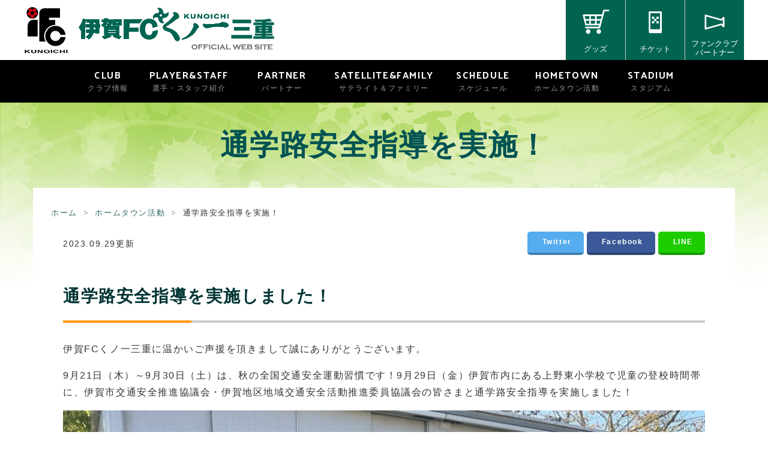

--- FILE ---
content_type: text/html; charset=UTF-8
request_url: https://www.igafc.jp/?p=33985
body_size: 25591
content:
<!DOCTYPE html>
<html lang="ja">
<head>
<meta charset="UTF-8">
<meta http-equiv="X-UA-Compatible" content="IE=edge">
<meta name="viewport" content="width=device-width, initial-scale=1">
<link rel="stylesheet" href="https://www.igafc.jp/ifc17/wp-content/themes/igafcwp/css/html5reset-1.6.1.css">
<link href="https://www.igafc.jp/ifc17/wp-content/themes/igafcwp/css/bootstrap.css" rel="stylesheet">
<meta property="og:image" content="https://www.igafc.jp/shareimg.jpg">
<meta name="twitter:image" content="https://www.igafc.jp/shareimg.jpg">
<meta property="og:site_name"  content="伊賀FCくノ一三重">
<meta property="og:description" content="三重県伊賀市を本拠地とする、なでしこリーグ所属の女子サッカーチーム。試合結果やスケジュール、選手紹介など。">
<meta name="twitter:card" content="summary_large_image">
<meta name="twitter:site" content="@iga_kunoichi">
<meta name="twitter:title" content="伊賀FCくノ一三重">
<meta name="twitter:description" content="三重県伊賀市を本拠地とする、なでしこリーグ所属の女子サッカーチーム。試合結果やスケジュール、選手紹介など。">
<script>(function(html){html.className = html.className.replace(/\bno-js\b/,'js')})(document.documentElement);</script>
<title>通学路安全指導を実施！ &#8211; 伊賀FCくノ一三重</title>
<link rel='dns-prefetch' href='//s.w.org' />
		<script type="text/javascript">
			window._wpemojiSettings = {"baseUrl":"https:\/\/s.w.org\/images\/core\/emoji\/13.0.0\/72x72\/","ext":".png","svgUrl":"https:\/\/s.w.org\/images\/core\/emoji\/13.0.0\/svg\/","svgExt":".svg","source":{"concatemoji":"https:\/\/www.igafc.jp\/ifc17\/wp-includes\/js\/wp-emoji-release.min.js?ver=5.5.3"}};
			!function(e,a,t){var r,n,o,i,p=a.createElement("canvas"),s=p.getContext&&p.getContext("2d");function c(e,t){var a=String.fromCharCode;s.clearRect(0,0,p.width,p.height),s.fillText(a.apply(this,e),0,0);var r=p.toDataURL();return s.clearRect(0,0,p.width,p.height),s.fillText(a.apply(this,t),0,0),r===p.toDataURL()}function l(e){if(!s||!s.fillText)return!1;switch(s.textBaseline="top",s.font="600 32px Arial",e){case"flag":return!c([127987,65039,8205,9895,65039],[127987,65039,8203,9895,65039])&&(!c([55356,56826,55356,56819],[55356,56826,8203,55356,56819])&&!c([55356,57332,56128,56423,56128,56418,56128,56421,56128,56430,56128,56423,56128,56447],[55356,57332,8203,56128,56423,8203,56128,56418,8203,56128,56421,8203,56128,56430,8203,56128,56423,8203,56128,56447]));case"emoji":return!c([55357,56424,8205,55356,57212],[55357,56424,8203,55356,57212])}return!1}function d(e){var t=a.createElement("script");t.src=e,t.defer=t.type="text/javascript",a.getElementsByTagName("head")[0].appendChild(t)}for(i=Array("flag","emoji"),t.supports={everything:!0,everythingExceptFlag:!0},o=0;o<i.length;o++)t.supports[i[o]]=l(i[o]),t.supports.everything=t.supports.everything&&t.supports[i[o]],"flag"!==i[o]&&(t.supports.everythingExceptFlag=t.supports.everythingExceptFlag&&t.supports[i[o]]);t.supports.everythingExceptFlag=t.supports.everythingExceptFlag&&!t.supports.flag,t.DOMReady=!1,t.readyCallback=function(){t.DOMReady=!0},t.supports.everything||(n=function(){t.readyCallback()},a.addEventListener?(a.addEventListener("DOMContentLoaded",n,!1),e.addEventListener("load",n,!1)):(e.attachEvent("onload",n),a.attachEvent("onreadystatechange",function(){"complete"===a.readyState&&t.readyCallback()})),(r=t.source||{}).concatemoji?d(r.concatemoji):r.wpemoji&&r.twemoji&&(d(r.twemoji),d(r.wpemoji)))}(window,document,window._wpemojiSettings);
		</script>
		<style type="text/css">
img.wp-smiley,
img.emoji {
	display: inline !important;
	border: none !important;
	box-shadow: none !important;
	height: 1em !important;
	width: 1em !important;
	margin: 0 .07em !important;
	vertical-align: -0.1em !important;
	background: none !important;
	padding: 0 !important;
}
</style>
	<link rel='stylesheet' id='wp-block-library-css'  href='https://www.igafc.jp/ifc17/wp-includes/css/dist/block-library/style.min.css?ver=1758786900' type='text/css' media='all' />
<link rel='stylesheet' id='contact-form-7-css'  href='https://www.igafc.jp/ifc17/wp-content/plugins/contact-form-7/includes/css/styles.css?ver=5.4' type='text/css' media='all' />
<link rel='stylesheet' id='twentyfifteen-style-css'  href='https://www.igafc.jp/ifc17/wp-content/themes/igafcwp/style.css?ver=1758786900' type='text/css' media='all' />
<link rel="https://api.w.org/" href="https://www.igafc.jp/index.php?rest_route=/" /><link rel="alternate" type="application/json" href="https://www.igafc.jp/index.php?rest_route=/wp/v2/posts/33985" /><link rel="alternate" type="application/json+oembed" href="https://www.igafc.jp/index.php?rest_route=%2Foembed%2F1.0%2Fembed&#038;url=https%3A%2F%2Fwww.igafc.jp%2F%3Fp%3D33985" />
<link rel="alternate" type="text/xml+oembed" href="https://www.igafc.jp/index.php?rest_route=%2Foembed%2F1.0%2Fembed&#038;url=https%3A%2F%2Fwww.igafc.jp%2F%3Fp%3D33985&#038;format=xml" />
<style type="text/css">.recentcomments a{display:inline !important;padding:0 !important;margin:0 !important;}</style><link href="https://fonts.googleapis.com/css?family=Francois+One|Palanquin+Dark" rel="stylesheet">
<link rel="shortcut icon" href="https://www.igafc.jp/favicon.ico">
<script src="https://www.igafc.jp/ifc17/wp-content/themes/igafcwp/js/ga.js" type="text/javascript"></script>
</head>

<body>
<script>
  (function(i,s,o,g,r,a,m){i['GoogleAnalyticsObject']=r;i[r]=i[r]||function(){
  (i[r].q=i[r].q||[]).push(arguments)},i[r].l=1*new Date();a=s.createElement(o),
  m=s.getElementsByTagName(o)[0];a.async=1;a.src=g;m.parentNode.insertBefore(a,m)
  })(window,document,'script','https://www.google-analytics.com/analytics.js','ga');

  ga('create', 'UA-54799826-1', 'auto');
  ga('send', 'pageview');

</script>
<a name="top" id="top"></a>

<div class="wrapper">

<header class="header">
<div class="container">
<div id="site-title" class="pull-left"><a href="https://www.igafc.jp/">伊賀FCくノ一三重</a></div>
<div class="pull-right hidden-xs">
<ul class="header-menu">
<li class="hm-goods"><a href="https://www.igafc.shop" target="_blank" rel="noopener noreferrer">グッズ</a></li>
<li class="hm-ticket"><a href="https://www.e-tix.jp/igafc/" target="_blank" rel="noopener noreferrer">チケット</a></li>
<li class="hm-funclub"><a href="https://www.igafc.jp/?page_id=80">ファンクラブ<br>パートナー</a></li>
</ul>
</div>
  <div class="navbar-header">
    <button type="button" class="navbar-toggle" data-toggle="collapse" data-target="#gnavi">
      <span class="sr-only">メニュー</span>
      <span class="icon-bar"></span>
      <span class="icon-bar"></span>
      <span class="icon-bar"></span>
<div>MENU</div>
    </button>
  </div>
</div>

<nav class="navbar-sp visible-xs">
  <div id="gnavi" class="collapse navbar-collapse">
  <ul class="nav navbar-nav">
    <li><a href="https://www.igafc.jp/?page_id=29" class="navi-club">CLUB<br class="hidden-xs"><span>クラブ情報</span></a></li>
    <li><a href="https://www.igafc.jp/?page_id=31" class="navi-team">PLAYER&amp;STAFF<br class="hidden-xs"><span>選手・スタッフ紹介</span></a></li>
    <li><a href="https://www.igafc.jp/?page_id=98" class="navi-sponsor">PARTNER<br class="hidden-xs"><span>パートナー</span></a></li>
    <li><a href="https://www.igafc.jp/?page_id=21025" class="navi-satellite">SATELLITE&amp;FAMILY<br class="hidden-xs"><span>サテライト＆ファミリー</span></a></li>
    <li><a href="https://www.igafc.jp/?page_id=92" class="navi-schedule">SCHEDULE<br class="hidden-xs"><span>スケジュール</span></a></li>


    <li><a href="https://www.igafc.jp/?cat=37" class="navi-hometown">HOMETOWN<br class="hidden-xs"><span>ホームタウン活動</span></a></li>


    <li><a href="https://www.igafc.jp/?page_id=88" class="navi-stadium">STADIUM<br class="hidden-xs"><span>スタジアム</span></a></li>
  </ul>
  </div>
</nav>
</header>

<div class="visible-xs">
<ul class="header-menu">
<li class="hm-goods"><a href="https://www.igafc.shop" target="_blank" rel="noopener noreferrer">グッズ</a></li>
<li class="hm-ticket"><a href="https://www.e-tix.jp/igafc/" target="_blank" rel="noopener noreferrer">チケット</a></li>
<li class="hm-funclub"><a href="https://www.igafc.jp/?page_id=80">ファンクラブ<br>パートナー</a></li>
</ul>
</div>

<nav class="navbar navbar-inner hidden-xs">
  <div id="gnavi" class="collapse navbar-collapse">
  <ul class="nav navbar-nav">
    <li><a href="https://www.igafc.jp/?page_id=29" class="navi-club">CLUB<br class="hidden-xs"><span>クラブ情報</span></a></li>
    <li><a href="https://www.igafc.jp/?page_id=31" class="navi-team">PLAYER&amp;STAFF<br class="hidden-xs"><span>選手・スタッフ紹介</span></a></li>
    <li><a href="https://www.igafc.jp/?page_id=98" class="navi-sponsor">PARTNER<br class="hidden-xs"><span>パートナー</span></a></li>
    <li><a href="https://www.igafc.jp/?page_id=21025" class="navi-satellite">SATELLITE&amp;FAMILY<br class="hidden-xs"><span>サテライト＆ファミリー</span></a></li>
    <li><a href="https://www.igafc.jp/?page_id=92" class="navi-schedule">SCHEDULE<br class="hidden-xs"><span>スケジュール</span></a></li>
    <li><a href="https://www.igafc.jp/?cat=37" class="navi-hometown">HOMETOWN<br class="hidden-xs"><span>ホームタウン活動</span></a></li>
    <li><a href="https://www.igafc.jp/?page_id=88" class="navi-stadium">STADIUM<br class="hidden-xs"><span>スタジアム</span></a></li>
  </ul>
  </div>
</nav>

<main class="main">

<h1>通学路安全指導を実施！</h1>

<div class="container">


<div class="pankuzu">
<ul>
<li><a href="https://www.igafc.jp/">ホーム</a></li>
<li><a href="https://www.igafc.jp/?cat=37">ホームタウン活動</a></li>
<li>通学路安全指導を実施！</li>
</ul>
</div><!-- .pankuzu -->

<div class="content">

	<div id="wp-primary" class="wp-content-area">
		<div id="wp-main" class="wp-site-main" role="main">

		
<div id="post-33985" class="post-33985 post type-post status-publish format-standard hentry category-hometown">

	<div class="wp-entry-header">
			</div><!-- .entry-header -->

<div class="row">
<div class="col-sm-3">
<p class="small">2023.09.29更新</p>
</div>
<div class="col-sm-9">
<ul class="shareList">
<li class="shareList__item"><a class="shareList__link icon-twitter" href="https://twitter.com/share?url=https://www.igafc.jp/?p=33985&text=https://www.igafc.jp/?p=33985&title=%E9%80%9A%E5%AD%A6%E8%B7%AF%E5%AE%89%E5%85%A8%E6%8C%87%E5%B0%8E%E3%82%92%E5%AE%9F%E6%96%BD%EF%BC%81&hashtags=伊賀FCくノ一三重" onclick="ShowSubWindowTwitter()" target="_blank" title="Twitter"></a></li>
<li class="shareList__item"><a class="shareList__link icon-facebook" href="https://www.facebook.com/sharer/sharer.php?u=https://www.igafc.jp/?p=33985" onclick="ShowSubWindowFacebook()" target="_blank" title="Facebook"></a></li>
<li class="shareList__item"><a class="shareList__link icon-line" href="https://social-plugins.line.me/lineit/share?url=https://www.igafc.jp/?p=33985" onclick="ShowSubWindowLINE()" target="_blank" title="LINE"></a></li>
</ul>
</div>
</div>


	<div class="wp-entry-content">
		<h2>通学路安全指導を実施しました！</h2>
<p>伊賀FCくノ一三重に温かいご声援を頂きまして誠にありがとうございます。</p>
<p>9月21日（木）～9月30日（土）は、秋の全国交通安全運動習慣です！9月29日（金）伊賀市内にある上野東小学校で児童の登校時間帯に、伊賀市交通安全推進協議会・伊賀地区地域交通安全活動推進委員協議会の皆さまと通学路安全指導を実施しました！</p>
<p><img loading="lazy" class="alignnone size-large wp-image-33988" src="https://www.igafc.jp/ifc17/wp-content/uploads/2023/09/S__5357591-1100x825.jpg" alt="" width="1100" height="825" srcset="https://www.igafc.jp/ifc17/wp-content/uploads/2023/09/S__5357591-1100x825.jpg 1100w, https://www.igafc.jp/ifc17/wp-content/uploads/2023/09/S__5357591-535x401.jpg 535w, https://www.igafc.jp/ifc17/wp-content/uploads/2023/09/S__5357591-150x113.jpg 150w, https://www.igafc.jp/ifc17/wp-content/uploads/2023/09/S__5357591-768x576.jpg 768w, https://www.igafc.jp/ifc17/wp-content/uploads/2023/09/S__5357591.jpg 1132w" sizes="(max-width: 1100px) 100vw, 1100px" /></p>
<p>伊賀FCくノ一三重からは、渡邊 凜選手・藤田桃加選手・谷口清夏選手の3名が参加して子供たちの安全を見守りました。伊賀FCくノ一三重の事を知っている、児童も多く選手との会話を楽しんでる児童もいてとても有意義な時間となりました。</p>
<p>今後も、伊賀FCくノ一三重は伊賀市地域安全活動推進モデル事業所として啓発活動に努めてまいります！</p>
<p>〈実施活動写真〉<br />
<img loading="lazy" class="alignnone size-large wp-image-33989" src="https://www.igafc.jp/ifc17/wp-content/uploads/2023/09/S__5357598-1100x825.jpg" alt="" width="1100" height="825" srcset="https://www.igafc.jp/ifc17/wp-content/uploads/2023/09/S__5357598-1100x825.jpg 1100w, https://www.igafc.jp/ifc17/wp-content/uploads/2023/09/S__5357598-535x401.jpg 535w, https://www.igafc.jp/ifc17/wp-content/uploads/2023/09/S__5357598-150x113.jpg 150w, https://www.igafc.jp/ifc17/wp-content/uploads/2023/09/S__5357598-768x576.jpg 768w, https://www.igafc.jp/ifc17/wp-content/uploads/2023/09/S__5357598.jpg 1132w" sizes="(max-width: 1100px) 100vw, 1100px" /></p>
<p><img loading="lazy" class="alignnone size-large wp-image-33990" src="https://www.igafc.jp/ifc17/wp-content/uploads/2023/09/S__5357606-1100x825.jpg" alt="" width="1100" height="825" srcset="https://www.igafc.jp/ifc17/wp-content/uploads/2023/09/S__5357606-1100x825.jpg 1100w, https://www.igafc.jp/ifc17/wp-content/uploads/2023/09/S__5357606-535x401.jpg 535w, https://www.igafc.jp/ifc17/wp-content/uploads/2023/09/S__5357606-150x113.jpg 150w, https://www.igafc.jp/ifc17/wp-content/uploads/2023/09/S__5357606-768x576.jpg 768w, https://www.igafc.jp/ifc17/wp-content/uploads/2023/09/S__5357606.jpg 1132w" sizes="(max-width: 1100px) 100vw, 1100px" /></p>
<p><img loading="lazy" class="alignnone size-large wp-image-33991" src="https://www.igafc.jp/ifc17/wp-content/uploads/2023/09/S__5357614-1100x825.jpg" alt="" width="1100" height="825" srcset="https://www.igafc.jp/ifc17/wp-content/uploads/2023/09/S__5357614-1100x825.jpg 1100w, https://www.igafc.jp/ifc17/wp-content/uploads/2023/09/S__5357614-535x401.jpg 535w, https://www.igafc.jp/ifc17/wp-content/uploads/2023/09/S__5357614-150x113.jpg 150w, https://www.igafc.jp/ifc17/wp-content/uploads/2023/09/S__5357614-768x576.jpg 768w, https://www.igafc.jp/ifc17/wp-content/uploads/2023/09/S__5357614.jpg 1132w" sizes="(max-width: 1100px) 100vw, 1100px" /></p>
<p><img loading="lazy" class="alignnone size-large wp-image-33992" src="https://www.igafc.jp/ifc17/wp-content/uploads/2023/09/S__5357620-1100x825.jpg" alt="" width="1100" height="825" srcset="https://www.igafc.jp/ifc17/wp-content/uploads/2023/09/S__5357620-1100x825.jpg 1100w, https://www.igafc.jp/ifc17/wp-content/uploads/2023/09/S__5357620-535x401.jpg 535w, https://www.igafc.jp/ifc17/wp-content/uploads/2023/09/S__5357620-150x113.jpg 150w, https://www.igafc.jp/ifc17/wp-content/uploads/2023/09/S__5357620-768x576.jpg 768w, https://www.igafc.jp/ifc17/wp-content/uploads/2023/09/S__5357620.jpg 1132w" sizes="(max-width: 1100px) 100vw, 1100px" /></p>
	</div><!-- .wp-entry-content -->



	<div class="wp-entry-footer">
			</div><!-- .wp-entry-footer -->

</div><!-- #post-## -->

		</div><!-- .wp-site-main -->
	</div><!-- .wp-content-area -->


</div>

</div>

</main>

<footer class="footer">
<div class="footer-nav hidden-xs">
<div class="container">
<div class="row">
<div class="col-xs-6 col-sm-3">
<ul>
<li><a href="https://www.igafc.jp/?page_id=29">クラブ情報</a></li>
<li><a href="https://www.igafc.jp/?page_id=31">選手・スタッフ紹介</a></li>
<li><a href="https://www.igafc.jp/?page_id=98">パートナー</a></li>
<li><a href="https://www.igafc.jp/?page_id=21025">サテライト＆ファミリー</a></li>
<li><a href="https://www.igafc.jp/?page_id=92">スケジュール</a></li>
<li><a href="https://www.igafc.jp/?cat=37">ホームタウン活動</a></li>
<li><a href="https://www.igafc.jp/?page_id=88">スタジアム</a></li>
</ul>

</div>

<div class="col-xs-6 col-sm-3">
<ul>
<li><a href="https://www.igafc.shop" target="_blank" rel="noopener noreferrer">グッズ</a></li>
<li><a href="https://www.e-tix.jp/igafc/" target="_blank" rel="noopener noreferrer">チケット</a></li>
<li><a href="https://www.igafc.jp/?page_id=80">ファンクラブ</a></li>
</ul>

<ul>
<li><a href="https://www.igafc.jp/?cat=4">試合結果</a></li>
</ul>

<ul>
<li><a href="https://www.igafc.jp/?page_id=128">くノんちゃん</a></li>
<li><a href="https://www.igafc.jp/?page_id=84">フォトギャラリー</a></li>
</ul>
</div>

<div class="col-xs-6 col-sm-3">
<ul>
<li><a href="https://www.igafc.jp/?page_id=100">伊賀FCくノ一三重サテライト</a></li>
<li><a href="https://www.igafc.jp/?page_id=108">伊賀FCくノ一三重ジュニア</a></li>
<li><a href="https://www.igafc.jp/?page_id=116">特定非営利活動法人　伊賀FCくノ一</a></li>
<li><a href="https://www.igafc.jp/?page_id=20566">伊賀FCくノ一三重チアダンスチーム「BLAST」</a></li>
<li><a href="https://www.igafc.jp/?page_id=36230">伊賀FCくノ一三重サッカースクール</a></li>
</ul>
</div>

<div class="col-xs-6 col-sm-3">
<ul>
<li><a href="https://www.igafc.jp/?page_id=126">ホームゲーム<br>観戦ルール＆マナー</a></li>
<li><a href="https://www.igafc.jp/?page_id=22559">伊賀FCくノー三重支援<br>自動販売機 設置場所募集中！</a></li>
<li><a href="https://www.igafc.jp/?page_id=22556">伊賀FCくノー三重応援<br>フロアマット 設置場所募集中！</a></li>
</ul>
</div>

</div>
</div>
</div>

<div class="container">
<div class="footer-menu">
<ul>
<li><a href="https://www.igafc.jp/?page_id=130">サイトマップ</a></li>
<li><a href="https://www.igafc.jp/?page_id=132">特定商取引法に基づく表示</a></li>
<li><a href="https://www.igafc.jp/?page_id=134">個人情報保護方針</a></li>
<li><a href="https://www.igafc.jp/?page_id=124">お問い合わせ</a></li>
</ul>
</div>
</div>

<div class="copyright">Copyright &copy; 伊賀FCくノ一三重 All rights reserved.</div>
</footer>

</div>

<div class="pagetop">
<a href="#top">このページの先頭へ</a>
</div>

<script src="https://www.igafc.jp/ifc17/wp-content/themes/igafcwp/js/jquery-1.11.3.min.js" type="text/javascript"></script>
<script src="https://www.igafc.jp/ifc17/wp-content/themes/igafcwp/js/bootstrap.js" type="text/javascript"></script>

<script>
$(function() {
    var offset = $('.header-menu').offset();
 
    $(window).scroll(function () {
        if ($(window).scrollTop() > offset.top) {
            $('.header-menu').addClass('fixed');
        } else {
            $('.header-menu').removeClass('fixed');
        }
    });
});
</script>

<script type="text/javascript">
<!--
$(".boxlink").click(function(){
if($(this).find("a").attr("target")=="_blank"){
window.open($(this).find("a").attr("href"), '_blank');
}else{
window.location=$(this).find("a").attr("href");
}
return false;
});
-->
</script>

<script type="text/javascript">
<!--
$(function(){
   // #で始まるアンカーをクリックした場合に処理
   $('a[href^=#]').click(function() {
      // スクロールの速度
      var speed = 400; // ミリ秒
      // アンカーの値取得
      var href= $(this).attr("href");
      // 移動先を取得
      var target = $(href == "#" || href == "" ? 'html' : href);
      // 移動先を数値で取得
      var position = target.offset().top;
      // スムーススクロール
      $('body,html').animate({scrollTop:position}, speed, 'swing');
      return false;
   });
});
-->
</script>

<script type="text/javascript">
<!--
$(document).ready(function() {
var pagetop = $('.pagetop');
$(window).scroll(function () {
if ($(this).scrollTop() > 200) {
pagetop.fadeIn();
} else {
pagetop.fadeOut();
}
});
pagetop.click(function () {
$('body, html').animate({ scrollTop: 0 }, 200);
return false;
});
});
-->
</script>







<script type='text/javascript' src='https://www.igafc.jp/ifc17/wp-includes/js/dist/vendor/wp-polyfill.min.js?ver=7.4.4' id='wp-polyfill-js'></script>
<script type='text/javascript' id='wp-polyfill-js-after'>
( 'fetch' in window ) || document.write( '<script src="https://www.igafc.jp/ifc17/wp-includes/js/dist/vendor/wp-polyfill-fetch.min.js?ver=3.0.0"></scr' + 'ipt>' );( document.contains ) || document.write( '<script src="https://www.igafc.jp/ifc17/wp-includes/js/dist/vendor/wp-polyfill-node-contains.min.js?ver=3.42.0"></scr' + 'ipt>' );( window.DOMRect ) || document.write( '<script src="https://www.igafc.jp/ifc17/wp-includes/js/dist/vendor/wp-polyfill-dom-rect.min.js?ver=3.42.0"></scr' + 'ipt>' );( window.URL && window.URL.prototype && window.URLSearchParams ) || document.write( '<script src="https://www.igafc.jp/ifc17/wp-includes/js/dist/vendor/wp-polyfill-url.min.js?ver=3.6.4"></scr' + 'ipt>' );( window.FormData && window.FormData.prototype.keys ) || document.write( '<script src="https://www.igafc.jp/ifc17/wp-includes/js/dist/vendor/wp-polyfill-formdata.min.js?ver=3.0.12"></scr' + 'ipt>' );( Element.prototype.matches && Element.prototype.closest ) || document.write( '<script src="https://www.igafc.jp/ifc17/wp-includes/js/dist/vendor/wp-polyfill-element-closest.min.js?ver=2.0.2"></scr' + 'ipt>' );
</script>
<script type='text/javascript' src='https://www.igafc.jp/ifc17/wp-includes/js/dist/i18n.min.js?ver=bb7c3c45d012206bfcd73d6a31f84d9e' id='wp-i18n-js'></script>
<script type='text/javascript' src='https://www.igafc.jp/ifc17/wp-includes/js/dist/vendor/lodash.min.js?ver=4.17.15' id='lodash-js'></script>
<script type='text/javascript' id='lodash-js-after'>
window.lodash = _.noConflict();
</script>
<script type='text/javascript' src='https://www.igafc.jp/ifc17/wp-includes/js/dist/url.min.js?ver=9dd4e33d1648e90d1390113c29d21f27' id='wp-url-js'></script>
<script type='text/javascript' src='https://www.igafc.jp/ifc17/wp-includes/js/dist/hooks.min.js?ver=b4778690e29d8a2b7518413652ba30c4' id='wp-hooks-js'></script>
<script type='text/javascript' id='wp-api-fetch-js-translations'>
( function( domain, translations ) {
	var localeData = translations.locale_data[ domain ] || translations.locale_data.messages;
	localeData[""].domain = domain;
	wp.i18n.setLocaleData( localeData, domain );
} )( "default", {"translation-revision-date":"2020-10-31 23:32:33+0000","generator":"GlotPress\/3.0.0-alpha.2","domain":"messages","locale_data":{"messages":{"":{"domain":"messages","plural-forms":"nplurals=1; plural=0;","lang":"ja_JP"},"You are probably offline.":["\u73fe\u5728\u30aa\u30d5\u30e9\u30a4\u30f3\u306e\u3088\u3046\u3067\u3059\u3002"],"Media upload failed. If this is a photo or a large image, please scale it down and try again.":["\u30e1\u30c7\u30a3\u30a2\u306e\u30a2\u30c3\u30d7\u30ed\u30fc\u30c9\u306b\u5931\u6557\u3057\u307e\u3057\u305f\u3002 \u5199\u771f\u307e\u305f\u306f\u5927\u304d\u306a\u753b\u50cf\u306e\u5834\u5408\u306f\u3001\u7e2e\u5c0f\u3057\u3066\u3082\u3046\u4e00\u5ea6\u304a\u8a66\u3057\u304f\u3060\u3055\u3044\u3002"],"The response is not a valid JSON response.":["\u8fd4\u7b54\u304c\u6b63\u3057\u3044 JSON \u30ec\u30b9\u30dd\u30f3\u30b9\u3067\u306f\u3042\u308a\u307e\u305b\u3093\u3002"],"An unknown error occurred.":["\u4e0d\u660e\u306a\u30a8\u30e9\u30fc\u304c\u767a\u751f\u3057\u307e\u3057\u305f\u3002"]}},"comment":{"reference":"wp-includes\/js\/dist\/api-fetch.js"}} );
</script>
<script type='text/javascript' src='https://www.igafc.jp/ifc17/wp-includes/js/dist/api-fetch.min.js?ver=8773a93ea0d1278a2eaa147fdb6eb96d' id='wp-api-fetch-js'></script>
<script type='text/javascript' id='wp-api-fetch-js-after'>
wp.apiFetch.use( wp.apiFetch.createRootURLMiddleware( "https://www.igafc.jp/index.php?rest_route=/" ) );
wp.apiFetch.nonceMiddleware = wp.apiFetch.createNonceMiddleware( "116c10de07" );
wp.apiFetch.use( wp.apiFetch.nonceMiddleware );
wp.apiFetch.use( wp.apiFetch.mediaUploadMiddleware );
wp.apiFetch.nonceEndpoint = "https://www.igafc.jp/ifc17/wp-admin/admin-ajax.php?action=rest-nonce";
</script>
<script type='text/javascript' id='contact-form-7-js-extra'>
/* <![CDATA[ */
var wpcf7 = [];
/* ]]> */
</script>
<script type='text/javascript' src='https://www.igafc.jp/ifc17/wp-content/plugins/contact-form-7/includes/js/index.js?ver=5.4' id='contact-form-7-js'></script>
<script type='text/javascript' src='https://www.igafc.jp/ifc17/wp-includes/js/wp-embed.min.js?ver=5.5.3' id='wp-embed-js'></script>

</body>
</html>


--- FILE ---
content_type: text/css
request_url: https://www.igafc.jp/ifc17/wp-content/themes/igafcwp/style.css?ver=1758786900
body_size: 43910
content:
@charset "utf-8";
/*
Theme Name: igafcwp
Description: 伊賀フットボールクラブ　くノ一三重 wpテーマ
*/

* {
  font-style: normal;
  font-weight: inherit;
  margin: 0;
  padding: 0;
}
html,body {
   height: 100%;
   margin: 0px;
   padding: 0px;
}

/*=====haikei moji=====*/
body {
	background-color: #fff;
/*
	background-image: url("img/bg.jpg");
	background-position: left top;
	background-attachment: scroll;
	background-repeat: repeat-x;
*/
/*no-repeat*/
	font-family:'ヒラギノ角ゴ Pro','Hiragino Kaku Gothic Pro','メイリオ',Meiryo,'ＭＳ Ｐゴシック',sans-serif;
	font-size: 16px;
	font-style: normal;
	line-height: 1.8;
	letter-spacing:0.1em;
	color: #333;
	margin: 0px;
	padding: 0px;
	text-align:left;
}
/*=====contents width=====*/
#contents {
width:960px;
margin-right: auto;
margin-left : auto;
}

.wrapper {
   position: relative;
   min-height: 100%;
}

.main {
   padding-bottom: 330px; 
	background-image: url("img/bg.jpg");
	background-position: top center;
	background-repeat: no-repeat;
	background-size:contain;
	margin-top : -20px;
	clear: both;
}

.main .container {
	text-align:left;
/*	width:1200px; */
	padding:10px;
	background-color:#fff;
}

.content {
	padding:10px 40px 30px 40px;
	margin:0 0 30px 0;
	background-color: #fff;
}

.sp-only {
	display:none;
}


/* =Header
-------------------------------------------------------------- */

.header {
	background-color:#fff;
}

#site-title a {
	display:block;
	width:420px;
	text-indent:-9999px;
	outline:none;
	background-image:url("img/tit.svg");
	background-repeat:no-repeat;
	background-position:0% center;
	background-size:100%;
	border-bottom:none;
	line-height:100px;
	margin: 0 0 0 -30px;
}

ul.header-menu {
	background: rgba(0,100,81,1);
	list-style-type:none;
	list-style-image:none;
	font-weight:normal;
	font-size: 80%;
	overflow:hidden;
	margin: 0 -30px 0 0;
	padding: 0;
	letter-spacing:0;
}

ul.header-menu li {
	float:left;
	margin: 0;
	height: 100px;
	width: 99px;
	text-align: center;
}

ul.header-menu li.hm-goods a {
	background-image:url("img/goods.svg");
	background-repeat:no-repeat;
	background-position:50% 25%;
	background-size:50%;
}

ul.header-menu li.hm-ticket a {
	background-image:url("img/ticket.svg");
	background-repeat:no-repeat;
	background-position:50% 25%;
	background-size:50%;
}

ul.header-menu li.hm-funclub a {
	background-image:url("img/fanclub.svg");
	background-repeat:no-repeat;
	background-position:50% 25%;
	background-size:50%;
}

ul.header-menu li+li a {
	border-left:1px solid #ccc;
}

ul.header-menu a {
	display:block;
	height: 100px;
	width: 99px;
	color: #fff;
	padding-top: 70px;
}

ul.header-menu .hm-funclub a {
	padding-top: 65px;
	line-height: 1.5rem;
}

ul.header-menu a:hover {
	text-decoration:none;	
	background: rgba(6,123,101,1);
	-webkit-transition: 0.3s ease-in-out;
	   -moz-transition: 0.3s ease-in-out;
		 -o-transition: 0.3s ease-in-out;
			transition: 0.3s ease-in-out;
}


/* =Pankuzu
-------------------------------------------------------------- */

.pankuzu {
	clear:both;
	margin:20px 0 0 20px;
	overflow:hidden;
}
.pankuzu ul {
	font-size:80%;
	clear:both;
	list-style-image:none;
	list-style-type:none;
	padding:0 0 0 0;
	margin:0 0 20px 0;
}
.pankuzu ul li {
	float:left;
}
.pankuzu ul li a {
	display:block;
	padding:0 10px 0 0;
	margin:0 0 5px 0;
	text-decoration:none;
}
.pankuzu ul li a:hover {
	color: #ff6600;
}
.pankuzu ul li a:after {
	content: ">";
	color:#999;
	padding:0 0 0 10px;
}


/* =Navbar
-------------------------------------------------------------- */

.navbar-inner {
	background-color: #000;
	border:0 solid;
	-moz-border-radius: 0px;
	-webkit-border-radius: 0px;
	border-radius: 0px;
	font-family: 'Palanquin Dark', sans-serif;
	font-size:100%;
}

.navbar-inner ul {
	margin: 0 0 0 -30px !important;
	padding: 0 !important;
	list-style-type: none;
}

.navbar-inner ul li {
	padding:0 !important;
	margin: 0 !important;
}

.navbar-inner ul li a {
	color: #fff;
	padding:15px 0;
	text-align:center;
}

.navbar-inner ul li a.navi-club {
	width: 100px;
}

.navbar-inner ul li a.navi-team {
	width: 170px;
}

.navbar-inner ul li a.navi-sponsor {
	width: 140px;
}

.navbar-inner ul li a.navi-funclub {
	width: 130px;
}

.navbar-inner ul li a.navi-satellite {
	width: 200px;
}

.navbar-inner ul li a.navi-goods {
	width: 100px;
}

.navbar-inner ul li a.navi-schedule {
	width: 130px;
}

.navbar-inner ul li a.navi-hometown {
	width: 150px;
}

.navbar-inner ul li a.navi-stadium {
	width: 130px;
}

.navbar-inner ul li.current a {
	color:#99ffcc;
}
.navbar-inner ul li a span {
	color: #999;
	font-size:12px;
}

.navbar-inner ul li a:hover {
	background-color: #262626;
	color:#99ffcc;
}
.navbar-inner ul li a:hover span {
	color:#fff;
}
.icon-bar {
	background-color: #fff;
}


/* =Sidebar
-------------------------------------------------------------- */


/*=====kihon settei=====*/
p {
	margin-top:1em;
}
img {
	border-style: none;
	vertical-align:bottom;
}
/*=====text=====*/
em {
	font-weight: bold;
	font-style: normal;
}
strong {
	font-weight: bold;
}
/*=====list=====*/
ul {
	margin: 15px 0 15px 0;
	margin-left:1em;
	padding-left: 2em;
}
ul ul {
	margin: 0;
}
ol {
	margin: 15px 0 15px 0;
	margin-left:1em;
	padding-left: 2em;
}
ol ol {
	margin: 0;
}
ol ul {
	margin: 0;
}
/*=====midashi=====*/
.main h1 {
	font-size: 300%;
	font-weight: bold;
	color: #005353;
	padding: 40px 0;
	margin-top: 0px;
	margin-bottom: 0px;
	margin-left: auto;
	margin-right: auto;
	text-align:center;
	line-height:1.3;
	width:1200px;
}

h2 {
	font-size: 175%;
	font-weight: bold;
	color: #003333;
	margin-top: 40px;
	margin-bottom: 30px;
	position: relative;
	padding-bottom: .8em;
	border-bottom: 4px solid #ccc;
	line-height:1.3;
}
h2::after {
	position: absolute;
	bottom: -4px;
	left: 0;
	z-index: 2;
	content: '';
	width: 20%;
	height: 4px;
	background-color: #ff9900;
	line-height:1.3;
}
h3 {
	font-size: 143%;
	font-weight: bold;
	color: #009966;
	padding: 0;
	margin-top: 25px;
	margin-bottom: 25px;
	line-height:1.3;
}
h4 {
	font-size: 115%;
	font-weight: bold;
	color: #000;
	padding: 0;
	margin-top: 25px;
	margin-bottom: 25px;
}

.lead {
	font-size:180%;
}
.catch {
	font-size:143%;
	color:#993300;
}
.player-box {
	color:#ff0000;
}

.kakomi {
	margin:1em 0 1em 0;
	background-color: #fff;
	padding: 30px;
	border: 2px solid #ccc;
}
.kakomi02 {
	margin:1em 0 1em 0;
	background-color: #ffffe7;
	padding: 20px;
	border: 2px solid #e9e9d4;
}

.kakomi h3,
.kakomi02 h3 {
	margin-top:0;
}

hr {
	border-color:#ccc;
}

.table  {
	margin:20px 0 0 0;
	border-bottom: 1px solid #ddd !important;
}
.table th,
.table td {
	padding:15px !important;
}

.table-bordered th,
.table-bordered td {
	border: 1px solid #669999 !important;
	padding:15px !important;
	vertical-align:middle;
}
.table-bordered td.midashi {
	background:#f1f1f1;
}
.table-bordered th {
	background:#ffffcc;
	text-align:center;
}
.table-bordered {
	border: 1px solid #ccc !important;
}


/* Link */
a {
	color:#336666;
	text-decoration:none;
}

a:hover {
	color:#ff6600;
	text-decoration:underline;
	-webkit-transition: 0.3s ease-in-out;
	   -moz-transition: 0.3s ease-in-out;
		 -o-transition: 0.3s ease-in-out;
			transition: 0.3s ease-in-out;
}
a:hover img {
	filter: alpha(opacity=80);
	opacity: 0.8;
	-webkit-transition: 0.3s ease-in-out;
	   -moz-transition: 0.3s ease-in-out;
		 -o-transition: 0.3s ease-in-out;
			transition: 0.3s ease-in-out;
}

/*
a {
	-webkit-transition: 0.3s ease-in-out;
	   -moz-transition: 0.3s ease-in-out;
		 -o-transition: 0.3s ease-in-out;
			transition: 0.3s ease-in-out;
}
*/


/* =Submenu
-------------------------------------------------------------- */

.submenu {
	margin:0;
	padding:10px;
	list-style-image:none;
	text-align:center;
	background-color:#f1f1f1;
}
.submenu li {
	display:inline-block;
	margin:0 5px;
}
.submenu li+li {
	border-left:1px solid #999;
	padding-left:15px;
	line-height:1.4;
}

/* =Footer
-------------------------------------------------------------- */

.footer {
	clear: both;
	color: #333;
	background-color: #eee;
	padding: 0px;
	font-size:86%;
	margin:30px 0 0 0;
	position: absolute;
	bottom: 0px;
	height:330px;
	width:100%;
}
.footer-nav {
	border-bottom:1px solid #ccc;
}

.footer .container {
	padding: 0px;
}

.copyright {
	border-top: 1px solid #ccc;
	padding-top: 20px;
	text-align: center;
}

.footer a {
	color: #333;
	text-decoration: none;
}

.footer a:hover {
	color: #ff6600;
	text-decoration: underline;
}

.footer-menu ul {
	margin: 10px 0;
	padding: 0;
	list-style-type: none;
	overflow:hidden;
}
.footer-menu ul li {
	float: left;
	margin: 0 20px 0 0;
	padding: 0;
}

.pagetop {
	display: none;
	position: fixed;
	bottom: 20px;
	right: 20px;
	z-index:9999999999999999999;
}
.pagetop a {
	display: block;
	width: 50px;
	height: 50px;
	text-decoration: none;
	line-height: 50px;
	text-indent:-9999px;
	background-image:url("img/pagetop.png");
	background-repeat:no-repeat;
	background-size:100%;
}


/* =内部コンテンツ用
-------------------------------------------------------------- */

.boxlink:hover {
	cursor:pointer;
	filter: alpha(opacity=80);
	opacity: 0.8;
	-webkit-transition: 0.3s ease-in-out;
	   -moz-transition: 0.3s ease-in-out;
		 -o-transition: 0.3s ease-in-out;
			transition: 0.3s ease-in-out;
}

/*googlemap*/

.googlemap {
position: relative;
padding-bottom: 56.25%;
padding-top: 30px;
height: 0;
overflow: hidden;
}
 
.googlemap iframe,
.googlemap object,
.googlemap embed {
position: absolute;
top: 0;
left: 0;
width: 100%;
height: 100%;
}


/*gridのgutter調整*/
/*溝幅 0pxの場合*/

.row-0 { margin-left: 0px; margin-right: 0px; }
.row-0 > [class*='col-'] { padding-right: 0px; padding-left: 0px; }

.row-fluid-0 { margin-left: 0px; margin-right: 0px; }
.row-fluid-0 > [class*='col-'] { padding-right: 0px; padding-left: 0px; }

/*溝幅 20pxの場合*/
.row-20{
margin-left:-10px;
margin-right:-10px;
}
.row-20 > [class*='col-'] {
padding-left:10px;
padding-right:10px;
}

/*溝幅 10pxの場合*/
.row-10{
margin-left:-5px;
margin-right:-5px;
}
.row-10 > [class*='col-'] {
padding-left:5px;
padding-right:5px;
}

/*中央・下揃え*/

/*
.row-center{
text-align:center;
letter-spacing:-0.4em;
}
.row-center > [class*='col-'] {
display:inline-block;
letter-spacing:0;
vertical-align:top;
float:none !important;
}

*/
.row-center.va-middle > [class*='col-'] {
vertical-align:middle;
}
.row-center.va-bottom > [class*='col-'] {
vertical-align:bottom;
}

/*高さ揃える*/

.row-eq-height {
    display: flex;
    flex-wrap: wrap;
}

/*戻る*/

.back-btn {
	margin:40px 0 20px 0;	
}

.back-btn .btn-default,
.back-btn a.btn-default:link,
.back-btn a.btn-default:visited {
	color: #333;
	text-decoration: none;
	padding: 7px 25px;
	border: 1px solid #ccc;
	-moz-border-radius: 20px;
	-webkit-border-radius: 20px;
	border-radius: 20px;
}
.back-btn .btn-primary:hover,
.back-btn a.btn-primary:hover {
	background:#ccc;
}

/*ボタン（オレンジ）*/

.btn-primary,
a.btn-primary:link,
a.btn-primary:visited {
	color: #fff;
	text-decoration: none;
	padding: 10px 20px;
	border: 0px solid #ccc;
	-moz-border-radius: 5px;
	-webkit-border-radius: 5px;
	border-radius: 5px;
	background:#ff6600;
}
.goods-order .btn-primary,
.goods-order a.btn-primary,
.supporter-btn .btn-primary,
.supporter-btn a.btn-primary {
	color: #fff;
	text-decoration: none;
	padding: 20px 25px;
	border: 0px solid #ccc;
	-moz-border-radius: 5px;
	-webkit-border-radius: 5px;
	border-radius: 5px;
	background:#ff6600;
}
.btn-primary:hover,
a.btn-primary:hover {
	background:#ff9900;
}

.content .pull-left {
	margin:0 40px 20px 0;
}

.content .pull-right {
	margin:0 0 20px 40px;
}

/*試合結果*/

h3.match-tit {
	background:#006666;
	color:#fff;
	padding:15px 20px;
	letter-spacing:0.1em;
	margin-bottom:0;
}
.match-box {
	background:#333;
	color:#fff;
	padding:10px 20px;
	border-bottom:1px solid #000;
	letter-spacing:0;
}
.match-box .match-date {
	font-weight:bold;
	margin:20px 0 0 0;
	font-size:115%;
	letter-spacing:0.1em;
}
.match-box .latest-score {
	font-family: 'Francois One', sans-serif;
	font-size:380%;
	color:#fff;
	line-height:1;
}
.match-box hr {
	border-color:#666;
}
.match-box .latest-score .score-igafc {
	color:#99ffcc;
}
.match-box .score-middle {
	margin:0 20px;
	color:#fff !important;
}
.match-box .score-player {
	margin:0 0 20px 0;
}
.match-btn .btn-primary {
}
.match-btn .btn-primary,
.match-btn a.btn-primary:link,
.match-btn a.btn-primary:visited {
	color: #fff;
	text-decoration: none;
	padding: 10px 15px;
	border: 0px solid #ccc;
	-moz-border-radius: 5px;
	-webkit-border-radius: 5px;
	border-radius: 5px;
	background:#ff6600;
}
.match-btn a.btn-primary:hover {
	background:#ff9900;
}

.team-name {
	padding-top:25%;
}

.old-result {
	border:20px solid #c2e1de;
}
.old-result ul {
	margin:0;
	padding:0;
	list-style-type:none;
}
.old-result li {
	padding:10px 20px;
}
.old-result li+li {
	border-top:1px solid #ccc;
}
.old-result .btn-default {
	margin-left:10px;
}
.old-result .btn-default span {
	margin-left:5px;
}
.old-result .btn-default,
.old-result a.btn-default:link,
.old-result a.btn-default:visited {
	color: #009966;
	text-decoration: none;
	padding: 5px 15px;
	border: 1px solid #009966;
	-moz-border-radius: 20px;
	-webkit-border-radius: 20px;
	border-radius: 20px;
	font-size:86%;
	letter-spacing:0;
}
.old-result a.btn-default:hover {
	background:#def6f4;
}
.old-result-year {
	margin-top:20px;
}
.old-result-year a.btn-default {
	color: #fff;
	background:#006551;
	text-decoration: none;
	padding: 15px 15px;
	border: 0px solid #009966;
	-moz-border-radius: 50px;
	-webkit-border-radius: 5px;
	border-radius: 5px;
	font-size:100%;
}
.old-result-year a.btn-default:hover {
	background:#168461;
}

/*選手紹介*/

h3.interview-tit {
	background-color:#006666;
	color:#fff;
	padding:10px 15px;
	line-height:1.7;
	margin-bottom:0;
}
.interview-position {
	background-color:#fff;
	color:#006666;
	padding:5px 10px;
	margin-right:15px;
}
.interview-name02 {
	font-family: 'Palanquin Dark', sans-serif;
	font-weight:normal;
	margin-left:15px;
	font-size:70%;
}
.interview-box {
	background-color:#c2e1de;
	padding:10px 20px;
}
.interview-box p {
	margin:10px 0;
}

.main-tit {
	font-size: 300%;
	font-weight: bold;
	color: #005353;
	padding: 28px 0;
	margin-top: 0px;
	margin-bottom: 0px;
	text-align:center;
}

.player-box {
	margin-bottom:30px;
	background-color:#333;
	color:#fff;
}
/*.player-box.boxlink:hover {
	cursor:pointer;
	filter: alpha(opacity=100);
	opacity: 1;
}*/
.player-box a {
	color:#fff;
	text-decoration:none;
}
.player-box p {
	margin: 0;
}
.player-box .player-photo p {
	margin:0;
}
.player-box .player-number {
	font-size:316%;
	padding: 0 20px;
	font-family: 'Francois One', sans-serif;
	background-color:#006551;
}
.player-box .staff-position {
/*	font-size:160%; */
	font-size:156%;
	padding: 20px;
	font-weight:bold;
	background-color:#006551;
	letter-spacing:0;
}
.player-box .player-name01 {
	font-size:160%;
	font-weight:bold;
	letter-spacing:0;
	text-align:right;
	padding: 10px 20px 0 0;
}
.player-box .player-name01-22 {
	font-size:110%;
	font-weight:bold;
	letter-spacing:0;
	text-align:right;
	padding: 10px 20px 0 0;
}
.player-box .player-name02 {
	font-size:76%;
	letter-spacing:0.05em;
	font-family: 'Palanquin Dark', sans-serif;
	text-align:right;
	padding: 0 20px;
}
.player-box .player-name02-23 {
	font-size:60%;
	letter-spacing:0.05em;
	font-family: 'Palanquin Dark', sans-serif;
	text-align:right;
	padding: 0 20px;
}

.player-main {
	 background-color:#006551;
	margin-bottom:30px;
}

.player-basic {
	padding-top:8%;
}
.player-basic .player-number {
	 background-color:#333;
	font-family: 'Palanquin Dark', sans-serif;
	color:#99ffcc;
}
.player-main h1 {
	text-align:left;
	margin:20px 0 30px 20px;
	font-size:360%;
	padding:0;
	font-weight:bold;
	color:#fff;
	width:auto;
}
.player-main .player-name02 {
	font-size:40%;
	font-weight:normal;
	font-family: 'Palanquin Dark', sans-serif;
	color:#fff;
}
.player-main .player-number {
	font-size:560%;
	line-height:1em;
	margin:0 0 30px 0;
	font-weight:bold;
	padding:30px;
}
.player-main .player-number span {
	font-family: 'Francois One', sans-serif;
	color:#fff;
	margin:0 0 0 30px;
}
.player-mokuhyou {
	margin:0 0 30px 0;
}
.player-mokuhyou p {
	font-size:128%;
}

/*オフィシャルグッズ*/

.navbar-content {
	background-color: #fff;
	border:0 solid;
	-moz-border-radius: 0px;
	-webkit-border-radius: 0px;
	border-radius: 0px;
	border:1px solid #ccc;
	padding:10px 15px;
}

.navbar-content ul {
	margin: 5px 0 0 -30px !important;
	padding: 0 !important;
	list-style-type: none;
}

.navbar-content ul li {
	padding:0 !important;
	margin: 0 0 5px 0 !important;
	line-height:1.2;
}

.navbar-content ul li+li {
	padding:0 0 0 10px !important;
	margin: 0 0 10px 10px !important;
	border-left: 1px solid #999;
}

.navbar-content ul li a {
	padding:0;
	text-align:center;
}

.navbar-content ul li a:hover {
	text-decoration:underline;
}

.goods-list {
	min-height: 100%;
	overflow: hidden;
}
.goods-box {
	padding:20px;
	margin:30px 0 0 0;
	border-top:4px solid #c2e2de;
}
.goods-box .label-default {
	background:#cc3333;
	font-size:70%;
	letter-spacing:0;
}
.goods-box .label-primary {
	background:#ffcc00;
	color:#000;
	font-size:80%;
	letter-spacing:0;
}
.goods-box h3 {
	font-size:128%;
}
.goods-list .goods-box {
	padding-bottom: 32767px;
	margin-bottom: -32767px;
}
.goods-order a {
	font-size:115%;
	padding:20px;
	margin:20px 0;
}
.goods-price {
	text-align:center;
}
.goods-price strong {
	color:#ff0000;
}

.row-goodslink .panel-primary {
  border-color: #006666;
}
.row-goodslink .panel-primary > .panel-heading {
  color: #fff;
  background-color: #006666;
  border-color: #006666;
}
.row-goodslink .panel-primary > .panel-heading + .panel-collapse > .panel-body {
  border-top-color: #006666;
}
.row-goodslink .panel-primary > .panel-heading .badge {
  color: #337ab7;
  background-color: #fff;
}
.row-goodslink .panel-primary > .panel-footer + .panel-collapse > .panel-body {
  border-bottom-color: #006666;
}

/*チーム*/

.team-main .btn-primary,
.team-main a.btn-primary:link,
.team-main a.btn-primary:visited {
	color: #fff;
	text-decoration: none;
	padding: 30px 25px;
	border: 0px solid #ccc;
	-moz-border-radius: 5px;
	-webkit-border-radius: 5px;
	border-radius: 5px;
	font-weight:bold;
	text-align:left;
	font-size:100%;
	background:#333;
}
.team-main .btn-default,
.team-main a.btn-default:link,
.team-main a.btn-default:visited {
	color: #333;
	text-decoration: none;
	padding: 30px 25px;
	border: 1px solid #ccc;
	-moz-border-radius: 5px;
	-webkit-border-radius: 5px;
	border-radius: 5px;
	font-weight:bold;
	text-align:left;
	font-size:100%;
}
.team-main a.btn-primary span,
.team-main a.btn-default span {
	float:right;
}
.team-main a.btn-primary:hover {
	background:#666;
}
.team-main a.btn-default:hover {
	background:#eee;
}

/*サポーター*/

h3.supporter-tit {
	background-color:#006666;
	color:#fff;
	padding:10px 15px;
	line-height:1.7;
	margin-bottom:-20px;
}

td.m-bronze {
	background:#cc9966;
	font-size:115%;
	font-weight:bold;
	vertical-align:middle !important;
	text-align:center;
	color:#fff;
}
td.m-regular {
	background:#7575ee;
	font-size:115%;
	font-weight:bold;
	vertical-align:middle !important;
	text-align:center;
	color:#fff;
}
td.m-silver {
	background:#aaa;
	font-size:115%;
	font-weight:bold;
	vertical-align:middle !important;
	text-align:center;
	color:#fff;
}
td.m-sdgs {
	background:#f5f2c2;
	font-size:115%;
	font-weight:bold;
	vertical-align:middle !important;
	text-align:center;
}
td.m-gold {
	background:#f0b004;
	font-size:115%;
	font-weight:bold;
	vertical-align:middle !important;
	text-align:center;
	color:#fff;
}
td.m-platinum {
	font-size:115%;
	font-weight:bold;
	vertical-align:middle !important;
	text-align:center;
  background: linear-gradient(-135deg, #ccc, #fff);
}
td.m-diamond {
	font-size:115%;
	font-weight:bold;
	vertical-align:middle !important;
	text-align:center;
  background: linear-gradient(-135deg, #ccffff, #fff);
}
td.m-all {
	background:#0b6665;
	font-size:115%;
	font-weight:bold;
	vertical-align:middle !important;
	text-align:center;
	color:#fff;
}
td.m-price {
	font-size:128%;
	font-weight:bold;
	vertical-align:middle !important;
	text-align:center;
	color:#ff6600;
}
td.m-friend {
	font-size:115%;
	font-weight:bold;
	vertical-align:middle !important;
	text-align:center;
	color:#000000;
}
.table-bordered.table-support {
	border: 5px solid #ccc !important;
}
.table-bordered.table-support th,
.table-bordered.table-support td {
	border: 1px solid #666 !important;
	padding:15px !important;
	vertical-align:middle;
}
.table-bordered.table-support th {
	background:#333;
	color:#fff;
	text-align:center;
}
.table-bordered.table-support02 {
	border: 5px solid #ccc !important;
	font-size:85%;
}
.table-bordered.table-support02 th,
.table-bordered.table-support02 td {
	border: 1px solid #666 !important;
	padding:15px 5px !important;
	vertical-align:middle;
}
.table-bordered.table-support02 th {
	background:#333;
	color:#fff;
	text-align:center;
}
.table-bordered.table-support02 th.small {
	font-size:75%;
}

.supporter-menu {
	background-color:#f1f1f1;
	padding:20px;
}
.supporter-menu p {
	margin:0;
}
.supporter-menu a.btn-default {
	background-color:#fff;
	border:0 solid;
	font-size:110%;
	padding:20px;
}
.supporter-menu a.btn-primary {
	font-size:110%;
	padding:20px;
}
.supporter-menu .glyphicon {
	font-size:110%;
	margin:3% 2%;
}

/*スケジュール*/

.table-bordered.table.table-schedule th,
.table-bordered.table.table-schedule td {
	border: 1px solid #669999 !important;
	padding:10px !important;
	vertical-align:middle;
}

.table-schedule .btn-primary.disabled {
	background-color:#ccc;
}

.homegame {
	background-color:#e7fbfb;
}
.homegame-hanrei {
	color:#e7fbfb;
	background-color:#e7fbfb;
	border:1px solid #669999;
	padding:0 10px;
}

/*チームの魅力*/

.vision-tit {
	background-color:#006666;
	color:#fff;
	padding:10px 15px 13px 15px;
	line-height:1.7;
	margin-bottom:-20px;
}
ol.vision-list {
  counter-reset: my-counter;
  list-style: none;
  padding: 0;
	font-size:106%;
  margin-bottom: 0;
}
 
ol.vision-list li {
  margin-bottom: 10px;
  padding-left: 30px;
  position: relative;
}
ol.vision-list li:before {
  content: counter(my-counter);
  counter-increment: my-counter;
  background-color: #99cc33;
  color: #fff;
  display: block;
  float: left;
  line-height: 28px;
  margin-left: -40px;
  text-align: center;
  height: 27px;
  width: 27px;
  border-radius: 50%;
}

/* フォーム */
.label {
  vertical-align: text-top;
}
.checkbox-inline + .checkbox-inline {
	margin-left: 0px;
	margin-right: 10px;
}
.checkbox-inline:first-child {
	margin-right: 10px;
}
.radio-inline + .radio-inline {
	margin-left: 0px;
	margin-right: 10px;
}
.radio-inline:first-child {
	margin-right: 10px;
}

.radio-inline-first {
	margin-right: 10px;
}

p.btn-tit-l {
	font-family: 'Palanquin Dark', sans-serif;
	text-align:center;
	margin:0;
}
p.btn-tit-s {
	margin:20px 0 0 0;
	text-align:center;
	font-weight:bold;
}
p.btn-tit-s a {
	color:#003333;
	background:#fff;
	display:block;
}
p.btn-tit-s a:hover {
	text-decoration:none;
}

.btn-goods,
.btn-supporter {
	padding:20px;
	margin-bottom:20px;
	text-align:center;
}

.btn-goods p.btn-tit-l,
.btn-supporter p.btn-tit-l {
	color:#fff;
	font-size:236%;
	line-height:1.2;
}

.btn-goods {
	background:#3366cc;
	background-image: url("img/top_img/goods.png/index.html/index.html/index.html");
	background-position: center;
	background-repeat: no-repeat;
}

/* お知らせ */

.badge {
	background:#666;
	margin-right:20px;
	width:80px;
	-moz-border-radius: 0px;
	-webkit-border-radius: 0px;
	border-radius: 0px;
}
.icon-news {
	background:#ff6600;
}
.icon-ticket {
	background:#cc0000;
}
.icon-latest {
	background:#d42727;
}
.icon-next {
	background:#3939c2;
}
.icon-school {
	background:#d4a927;
}
.icon-event {
	background:#27b4d4;
}
.icon-blog {
	background:#277627;
}
.icon-hometown {
	color: #fff;
	background:#696;
	border: 1px solid #ccc;
	letter-spacing: -0.1em;
}
.icon-others {
	background:#cccccc;
}

.table .date {
	width: 28%;
}

/* Google カレンダー */

.cal_wrapper {
	max-width: 100%;
	margin: 2.0833% auto;
}

.googlecal {
	position: relative;
	padding-bottom: 100%;
	height: 0;
}

.googlecal iframe {
	position: absolute;
	top: 0;
	left: 0;
	width: 100% !important;
	height: 100% !important;
}

@media only screen and (max-width : 767px){

	.googlecal { padding-bottom: 100%; }

}

/* アカデミー */

.team-btn {
	background:#333;
	margin-bottom:20px;
}
.team-btn a {
	letter-spacing:0.05em;
	color:#fff;
	font-weight:bold;
}
.team-btn a:hover {
	text-decoration:none;
}


/* サテライト */

.table-satellite {
  margin: 20px 0 0 0;
  border-bottom: 1px solid #ddd;
  white-space: nowrap;
  width: 100%;
  border-collapse: collapse;
}

.table-satellite th,
.table-satellite td {
  padding: 15px;
  white-space: nowrap;
}

.table-satellite td.midashi {
  background: #f1f1f1;
}

.table-satellite th {
  background: #ffffcc;
  text-align: center;
}

.table-satellite,
.table-satellite th,
.table-satellite td {
  border: 1px solid #669999;
  vertical-align: middle;
}

.table-satellite-wrapper {
  overflow-x: auto;
  -webkit-overflow-scrolling: touch;
}


/*gridのgutter調整*/
/*溝幅 0pxの場合*/

.row-0 { margin-left: 0px; margin-right: 0px; }
.row-0 > [class*='col-'] { padding-right: 0px; padding-left: 0px; }

.row-fluid-0 { margin-left: 0px; margin-right: 0px; }
.row-fluid-0 > [class*='col-'] { padding-right: 0px; padding-left: 0px; }

/*溝幅 20pxの場合*/
.row-20{
margin-left:-10px;
margin-right:-10px;
}
.row-20 > [class*='col-'] {
padding-left:10px;
padding-right:10px;
}

/*溝幅 10pxの場合*/
.row-10{
margin-left:-5px;
margin-right:-5px;
}
.row-10 > [class*='col-'] {
padding-left:5px;
padding-right:5px;
}

/*中央・下揃え*/
.row-center{
text-align:center;
letter-spacing:-0.4em;
}
.row-center > [class*='col-'] {
display:inline-block;
letter-spacing:0;
vertical-align:top;
float:none !important;
}

.row-center.va-middle > [class*='col-'] {
vertical-align:middle;
}
.row-center.va-bottom > [class*='col-'] {
vertical-align:bottom;
}


/* Wordpress メディア */

.aligncenter {
	display: block;
	margin-right: auto;
	margin-left: auto;
}
.alignright {
	padding-left: 20px;
	float: right !important;
}
.alignleft {
	padding-right: 20px;
	float: left !important;
}

	@media only screen and (max-width : 767px){

img.alignright {
	display: block;
	margin-right: auto;
	margin-left: auto;
}
 
img.alignleft {
	display: block;
	margin-right: auto;
	margin-left: auto;
}
.alignright {
	padding-left: 0;
	float: none !important;
}
.alignleft {
	padding-right: 0;
	float: none !important;
}

}

/* 追加 */

.margin_200_0 {
	margin: 200px 0 ;
}

span.glyphicon {
	width: 1.1em;
}

/* Pagination */

ul.pagination li.active a {
	color: #fff;
}

/* Edit Link */

.wp-edit-link {
  display: block;
  padding: 40px;
  clear: both;
  text-align: right;
}
.wp-edit-link a {
  display: inline-block;
  padding: 10px 16px;
  margin-bottom: 0;
  font-size: 18px;
  font-weight: normal;
  line-height: 1.3333333;
  text-align: center;
  white-space: nowrap;
  vertical-align: middle;
  -ms-touch-action: manipulation;
      touch-action: manipulation;
  cursor: pointer;
  -webkit-user-select: none;
     -moz-user-select: none;
      -ms-user-select: none;
          user-select: none;
  background-image: none;
  border: 1px solid transparent;
  border-radius: 6px;
  background-color: #337ab7;
  border-color: #2e6da4;
}
.wp-edit-link a:link,
.wp-edit-link a:visited {
  color: #fff;
}
.wp-edit-link a:hover {
  color: #fff;
  text-decoration: none;
  background-color: #286090;
  border-color: #204d74;
}


/*==========  最大幅  ==========*/
img{
    max-width: 100%;
    height: auto;
}
/*==========  nav中央寄せ  ==========*/
@media (min-width: 768px){
	.navbar {
    overflow:hidden;
}
.navbar > div {
    position:relative;
    left:50%;
    float:left;
}
.navbar ul {
    position:relative;
    left:-50%;
    float:left;
}
.navbar li {
    float:left;
}
.navbar li + li {
    margin-left:20px;
}
}
/*==========  clear  ==========*/
.clear {
    clear: both;
}

/*==================================================
=            Bootstrap 3 Media Queries             =
==================================================*/
 
 
/*==========  Mobile First Method  ==========*/
 
	/* Custom, iPhone Retina */
	@media only screen and (min-width : 320px){
 
	}
 
	/* Extra Small Devices, Phones */
	@media only screen and (min-width : 480px){
 
	}
 
	/* Small Devices, Tablets */
	@media only screen and (min-width : 600px){


/*シェアボタン*/

.shareList {
	float:right;
	list-style:none;
	display: flex;
	flex-wrap:wrap;
	padding:0;
	margin:0 0 -4px -5px;
}
.shareList__item {
	height:50px;
	line-height:35px;
	text-align:center;
	margin:5px 0 4px 5px;
}
.shareList__link {
	display:block;
	color:#ffffff;
	padding:0 20px;
	text-decoration: none;
	border-radius: 5px;
}
.shareList__link:hover {
	text-decoration:none;
	color:#fff;
}
.shareList__link::before{
	font-size:16px;
}
.shareList__link::after{
	font-family:'ヒラギノ角ゴ Pro W3','Hiragino Kaku Gothic Pro','メイリオ',Meiryo,'ＭＳ Ｐゴシック',sans-serif;
	content:attr(title);
	font-size:12px;
	font-weight:700;
	vertical-align: top;
	margin-left:5px;
}
.shareList__link:hover{opacity: 0.75;}

.shareList__link.icon-twitter{background:#55acee; border-bottom: solid 4px rgba(0,0,0,0.25);}

.shareList__link.icon-facebook{background:#3B5998; border-bottom: solid 4px rgba(0,0,0,0.25);}

.shareList__link.icon-line{background:#1dcd00; border-bottom: solid 4px rgba(0,0,0,0.25);}

.shareList__link:active {
    -ms-transform: translateY(4px);
    -webkit-transform: translateY(4px);
    transform: translateY(4px);
    border-bottom: none;
}

	}

	/* Small Devices, Tablets */
	@media only screen and (min-width :768px){

/* アカデミー */

.team-btn {
	padding-bottom:10px;
}
.team-btn img {
	padding-bottom:10px;
}

.headline-news em:after {
	color: #fff;
	border-left: 15px solid #0c6768;
	border-top: 25px solid transparent;
	border-bottom: 25px solid transparent;
	content: '';
	margin-top: -25px;
	position: absolute;
	right: -15px;
	top: 50%;
}

}

	/* Medium Devices, Desktops */
	@media only screen and (min-width : 960px){
 
	}
 
	@media only screen and (min-width : 1280px){

	}
 
	/* Large Devices, Wide Screens */
	@media only screen and (min-width : 1366px){
 
	}
 
 
 
/*==========  Non-Mobile First Method  ==========*/
 
	/* Large Devices, Wide Screens */
	@media only screen and (max-width : 1366px){
 
	}
 
	@media only screen and (max-width : 1279px){

/* .main .container {
	width:960px;
	padding:0;
}
.container {
	width:960px;
	padding:0;
} */

.main {
	padding:0;
}

.main h1 {
	width:auto;
}

.player-main h1 {
	font-size:300%;
}
.player-main .player-number {
	font-size:300%;
}

.footer {
	position: static;
	height:auto;
	padding-bottom:40px;
}

h1 {
	width:auto;
	padding-left:10px;
	padding-right:10px;
}

.navbar-inner ul li a.navi-club,
.navbar-inner ul li a.navi-team,
.navbar-inner ul li a.navi-sponsor,
.navbar-inner ul li a.navi-funclub,
.navbar-inner ul li a.navi-satellite,
.navbar-inner ul li a.navi-goods,
.navbar-inner ul li a.navi-schedule,
.navbar-inner ul li a.navi-hometown,
.navbar-inner ul li a.navi-stadium {
	width: auto;
	padding-left: 10px;
	padding-right: 10px;
}

	}
 
	/* Medium Devices, Desktops */ 
	@media only screen and (max-width : 991px){

html {
    overflow-x : hidden;
    overflow-y : auto;
}

.header .container {
	margin:0 30px 0 20px;
}
.navbar-inner ul li a.navi-club,
.navbar-inner ul li a.navi-team,
.navbar-inner ul li a.navi-sponsor,
.navbar-inner ul li a.navi-funclub,
.navbar-inner ul li a.navi-satellite,
.navbar-inner ul li a.navi-goods,
.navbar-inner ul li a.navi-schedule,
.navbar-inner ul li a.navi-hometown,
.navbar-inner ul li a.navi-stadium {
	font-size:75%;
}

.main .container {
	width:auto;
}
.container {
	padding:0;
	width:auto;
	padding:0 20px;
}

.footer .container {
	padding: 0 20px;
}

.match-box .match-date {
	font-weight:bold;
	margin:20px 0 0 0;
	font-size:115%;
}
.match-box img {
	width:60px;
}
.match-box .latest-score {
	font-family: 'Francois One', sans-serif;
	font-size:280%;
	color:#fff;
	line-height:1;
}
.match-box hr {
	border-color:#666;
}
.match-box .latest-score span {
	color:#99ffcc;
}
.match-box .score-middle {
	margin:0 10px;
}
.btn-lg {
	font-size:100%;
}
	}
 

	@media only screen and (max-width : 767px){
		
.header {
	height:60px;
}
		
.header .container {
	margin-left:-10px;
}

.main .container {
	width:auto;
	padding:0 20px;
}
body {
	font-size: 14px;
}
.pankuzu {
	margin:20px 0 0 0px;
}

ul.header-menu {
	font-size: 90%;
	background: rgba(0,100,81,0.95);
	filter: progid:DXImageTransform.Microsoft.gradient(GradientType=0,startColorstr='#88000000', endColorstr='#88000000');
color:#fff;
	overflow:hidden;
	margin: 0 0 20px 0;
	padding: 0;
	width:100%;
	z-index:9999999;
}

ul.header-menu li.hm-goods a {
	background-position:10% 55%;
	background-size:15%;
}

ul.header-menu li.hm-ticket a {
	background-position:10% 55%;
	background-size:15%;
}

ul.header-menu li.hm-funclub a {
	background-position:10% 55%;
	background-size:15%;
}

ul.header-menu .hm-funclub a {
	padding-top: 12px;
}


/* 固定 */
.fixed {
    position: fixed;
    bottom: 0;
    padding: 0;
    width: 100%;
    z-index: 1000;
}

ul.header-menu li {
	float:left;
	margin: 0;
	height:50px;
	width: 33.3%;
	text-align: left;
}

ul.header-menu a {
	display:block;
	height:50px;
	color: #fff;
	width: 100%;
	height:50px;
	padding: 15px 0 0 42%;
	letter-spacing:0;
}
.fixed {
    position: fixed;
    bottom: -20px;
    padding: 0;
    width: 100%;
    z-index: 1000;
}

ul.fixed.header-menu {
	height:75px;
}

ul.fixed.header-menu li {
	height:75px;
}

ul.fixed.header-menu a {
	height:75px;
}
ul.fixed.header-menu a {
	height:75px;
	padding: 15px 0 0 28%;
}

ul.fixed.header-menu li.hm-goods a {
	background-position:10% 30%;
}

ul.fixed.header-menu li.hm-ticket a {
	background-position:10% 30%;
}

ul.fixed.header-menu li.hm-funclub a {
	background-position:10% 30%;
}

.navbar-header {
	position:absolute;
	top:5px;
	right:20px;
}
.navbar-sp {
	position:absolute;
	z-index:99999999;
	width:100%;
}
.navbar-sp .navbar-nav li:first-child {
	margin-top:-10px;
}
.navbar-sp .navbar-nav li a {
	color:#fff;
	font-family: 'Palanquin Dark', sans-serif;
	font-size:100%;
	background-color:#006451;
	border-bottom:1px solid #ccc;
	z-index:99999999;
}
.navbar-sp .navbar-nav li:last-child a {
}
.navbar-sp .navbar-nav li a:hover {
	background-color:#006451;
}

.navbar-sp ul li a span {
	margin-left:10px;
	font-size:70%;
}

.navbar-toggle {
	background-color:#000;
	border-radius:0;
	font-size:70%;
	color:#fff;
	padding:8px 10px;
}
.icon-bar {
	margin:0 auto;
}
.navbar-toggle div {
	margin-top:7px;
	line-height:1;
}

#site-title a {
	width:260px;
	line-height:65px;
	margin: 5px auto;
}

.navbar-content {
	padding: 0;
}
.navbar-content ul {
	margin: 20px 0px !important;
	padding: 0 !important;
	list-style-type: none;
}
.navbar-content ul li {
	margin: 10px 10px 10px 0 !important;
}

.navbar-content ul li a {
	color: #000;
	font-size:86%;
	padding:10px 7px;
	text-align:center;
	margin: 0 !important;
	width:auto;
	line-height:1.5;
	-moz-border-radius: 30px;
	-webkit-border-radius: 30px;
	border-radius: 30px;
	letter-spacing:0;
}
.navbar-content ul li+li {
	padding:0 0 0 0 !important;
	margin: 10px 0 !important;
	border-left: 0px solid #999;
}
.navbar-content .goods-sp-tit {
	float:left !important;
	margin-top:3px;
}
.navbar-content .glyphicon {
	float:right !important;
	margin: 5px;
}
.navbar-content .navbar-toggle {
	background-color: #fff;
	border:0 solid;
	margin: 0 0 0 0 !important;
	width:100%;
}
.navbar-content .navbar-toggle:hover {
	background-color: #fff;
}

.team-name {
	padding-top:0;
}

.content {
	padding:0;
}

.interview-box img {
	max-width:150px;
}

.team-main .btn-primary,
.team-main a.btn-primary:link,
.team-main a.btn-primary:visited {
	padding: 20px 20px;
}
.team-main .btn-default,
.team-main a.btn-default:link,
.team-main a.btn-default:visited {
	padding: 20px 20px;
}

.content .pull-left img,
.content .pull-right img {
	width:50%;
}

.table-bordered.table-support02 {
	font-size:100%;
}
.pagetop {
	bottom: 100px;
}

	}
 

	/* Small Devices, Tablets */
	@media only screen and (max-width : 599px){

ul.header-menu a {
	padding: 15px 0 0 25%;
}

ul.header-menu li.hm-goods a {
	background-position:10% 50%;
	background-size:15%;
}

ul.header-menu li.hm-ticket a {
	background-position:10% 50%;
	background-size:15%;
}

ul.header-menu li.hm-funclub a {
	background-position:10% 50%;
	background-size:15%;
}

.main h1,
.main-tit {
	font-size: 220%;
	padding: 20px;
	line-height:1.5;
}
h2 {
	font-size: 160%;
}
h3 {
	font-size: 115%;
}

.main .container {
	padding-top:0;
}
.main .container,
.content {
	background-color: transparent;
}
.submenu {
	margin-top:20px;
}

.footer-menu ul {
	margin: 10px 0;
	padding: 0;
	list-style-type: none;
	overflow:hidden;
}
.footer-menu ul li {
	float: none;
	margin: 0;
	padding: 0;
}
.footer-menu ul li {
	line-height:1.5;
}
.footer-menu ul li a {
	float: none;
	margin: 0;
	padding: 5px;
	display:block;
}
.copyright {
	padding: 10px 10px 50px 10px;
	text-align:center;
}

.submenu {
	text-align:left;
	padding:5px 10px;
}
.submenu li {
	display:block;
	margin:0 0;
	padding:0;
}
.submenu li a {
	display:block;
	padding:5px 10px;
	margin:0 0;
}
.submenu li+li {
	border-left:0px solid #999;
	border-top:1px solid #ccc;
	padding:3px 0;
	margin:0;
	line-height:1.4;
}
.player-box .staff-position {
	font-size:128%;
	padding: 20px;
	font-weight:bold;
	background-color:#006551;
	letter-spacing:0;
}
.player-main h1 {
	text-align:left;
	font-size:160%;
	padding:0;
	margin:0;
}
.player-main {
	padding:0;
	margin:10px 0 0 0;
}
.player-main .player-basic {
	padding:20px 0;
	margin:0;
}
.player-main .player-name02 {
	font-size:50%;
}
.player-main .player-number {
	font-size:150%;
	text-align:center;
	padding:10px;
	margin:0 0 0 0;
}
.player-main .player-number span {
	margin:0 0 0 5px;
}
.player-main .row-center{
text-align:left;
}
.player-main .row-center > [class*='col-'] {
display:block;
letter-spacing:0;
vertical-align:top;
float:none !important;
}
.player-main .row-center.va-middle > [class*='col-'] {
vertical-align:middle;
}
.team-photo {
	height:230px;
}

table.table-ticket{
display: block;
border: none !important;
}
table.table-ticket thead{
display: none;
}
table.table-ticket tbody{
display: block;
}
table.table-ticket tbody tr{
display: block;
margin-bottom: 1.5em;
}
table.table-ticket td.midashi,
table.table-ticket td{
display: list-item;
border: none !important;
list-style-type: none;
text-align:left;
padding:10px;
}
table.table-ticket td.midashi{
margin-bottom: 5px;
font-size:100%;
list-style-type: none;
background:#f1f1f1;
}
table.table-ticket td{
margin-left: 0px;
font-size:90%;
border-top:0px dotted #ccc;
border-bottom:0px dotted #ccc;
}

.shareList {
	list-style:none;
	display: flex;
	flex-wrap:wrap;
	margin:-5px 0 -4px -5px;
	padding:0;
}
.shareList__item {
	height:40px;
	line-height:40px;
	width:45px;
	margin:5px 0 4px 5px;
	text-align:center;
}
.shareList__link {
	display:block;
	color:#ffffff;
	text-decoration: none;
	border-radius: 5px;
}
.shareList__link:hover {
	color:#ffffff;
	text-decoration:none;
}
.shareList__link::before{
	font-size:18px;
	display:block;
	transition:.2s;
}
.shareList__link:hover{opacity: 0.75;}
 
.shareList__link.icon-twitter{background:#55acee; border-bottom: solid 4px rgba(0,0,0,0.25);}
 
.shareList__link.icon-facebook{background:#3B5998; border-bottom: solid 4px rgba(0,0,0,0.25);}
 
.shareList__link.icon-line{background:#1dcd00; border-bottom: solid 4px rgba(0,0,0,0.25);}
 
.shareList__link:active {
	-ms-transform: translateY(4px);
	-webkit-transform: translateY(4px);
	transform: translateY(4px);
	border-bottom: none;
}

.supporter-menu {
	padding:10px 10px 1px 10px;
}
.supporter-menu a.btn-default {
	font-size:90%;
	padding:10px;
}
.supporter-menu a.btn-primary {
	font-size:90%;
	padding:10px;
}
.supporter-menu p {
	margin:0 0 10px 0;
}

	}
 
	/* Extra Small Devices, Phones */
	@media only screen and (max-width : 480px){

table.table-schedule {
display: block;
border-top:1px solid #669999 !important;
border-right:0px solid #ccc !important;
border-bottom:0px solid #ccc !important;
border-left:0px solid #ccc !important;
width:100% !important;
}
table.table-schedule tbody tr {
display: block;
border-bottom:1px solid #669999;
	padding:10px;
width:100% !important;
}
table.table-schedule tr.tit {
display: none;
}
table.table-schedule .hyoudai {
display: none;
}
table.table-schedule td {
display: list-item;
border: none;
list-style-type: none;
text-align:left;
padding:10px !important;
border:0px solid #ccc !important;
width:100% !important;
}
table.table-schedule tbody td:nth-of-type(1):before { font-weight:bold;color:#003333;content: "[日時] "; }
table.table-schedule tbody td:nth-of-type(2):before { font-weight:bold;color:#003333;content: "[対戦チーム] "; }
table.table-schedule tbody td:nth-of-type(3):before { font-weight:bold;color:#003333;content: "[会場] "; }
table.table-schedule tbody td:nth-of-type(4):before { font-weight:bold;color:#003333;content: ""; }
table.table-schedule tbody td:nth-of-type(5):before { font-weight:bold;color:#003333;content: "[試合結果] "; }

	}
 
	/* Custom, iPhone Retina */
	@media only screen and (max-width : 320px){

ul.header-menu {
	font-size: 70%;
}
#site-title a {
	width:220px;
	line-height:60px;
	margin-top:10px;
}
.match-box img {
	width:40px;
}
.match-box .latest-score {
	font-family: 'Francois One', sans-serif;
	font-size:160%;
	color:#fff;
	line-height:1;
}
.latest-score-detail {
	font-size:86%;
}
.team-photo {
	height:170px;
}
	}

/* online-ticket */
.jitakuhakken {
	text-align: center;
	font-size: 22px;
	font-weight: bold;
	margin-bottom: 5px;
  }
  
  .jitakuhakken span {
	background: linear-gradient(transparent 60%, #fff187 60%);
	padding-bottom: 3px;
	padding-left: 15px;
	padding-right: 10px;
  }
  
  
  
  .point-waku {
	border-bottom: 1px solid #555;
	border-right: 1px solid #555;
	margin: 15px;
  }
  
  
  @media (min-width:768px) {
	.height-eq {
	  display: flex;
	}
  
	.point-waku {
	  border-bottom: none;
	  border-right: none;
	  margin: 0;
	  position: relative;
	  
	}
  
	.point-waku::before {
	  content: "";
	  display: block;
	  width: 96%;
	  height: 1px;
	  background: #555;
	  position: absolute;
	  bottom: 0;
	  left: 0;
	}
  
	.point-waku::after {
	  content: "";
	  display: block;
	  width: 1px;
	  height: 85%;
	  background: #555;
	  position: absolute;
	  bottom: 0;
	  right: 4%;
	}
  }
  
  .point123 {
	text-indent: -10px;
  }
  
  .point123 span {
	font-family: Impact, Helvetica, 'Arial Narrow Bold', sans-serif;
	font-size: 21px;
	padding-left: 5px;
	padding-right: 5px;
	background: #444;
	color: #fff;
  }
  
  .point-text {
	font-weight: bold;
	font-size: 19px;
	margin-left: -10px;
  }
  
  a.online-ticket-btn {
	display: inline-block;
	text-align: center;
	background-color: #006451;
	color: #fff;
	padding: 5px 30px;
	font-size: 14px;
	line-height: 1.4;
	width: 100%;
	position: relative;
	text-decoration: none;
  }
  
  a.online-ticket-btn span {
	font-size: 20px;
	font-weight: bold;
  }
  
  a.online-ticket-btn::after {
	content: "";
	display: block;
	height: 10px;
	width: 10px;
	border-bottom: 3px #fff solid;
	border-right: 3px #fff solid;
	transform: rotate(-45deg) translateY(-50%);
	position: absolute;
	top: 50%;
	right: 20px;
  }
  
  a.online-ticket-btn:hover {
	text-decoration: none;
	color: #fff;
	opacity: 0.8;
  }
  
  a.online-ticket-btn:visited {
	text-decoration: none;
	color: #fff; 
  }

/* 試合結果及び監督コメント */

.resultscomment_waku {
  margin-top: 20px;
  padding: 20px;
}


--- FILE ---
content_type: text/plain
request_url: https://www.google-analytics.com/j/collect?v=1&_v=j102&a=967953407&t=pageview&_s=1&dl=https%3A%2F%2Fwww.igafc.jp%2F%3Fp%3D33985&ul=en-us%40posix&dt=%E9%80%9A%E5%AD%A6%E8%B7%AF%E5%AE%89%E5%85%A8%E6%8C%87%E5%B0%8E%E3%82%92%E5%AE%9F%E6%96%BD%EF%BC%81%20%E2%80%93%20%E4%BC%8A%E8%B3%80FC%E3%81%8F%E3%83%8E%E4%B8%80%E4%B8%89%E9%87%8D&sr=1280x720&vp=1280x720&_u=IEBAAEABAAAAACAAI~&jid=2091403768&gjid=468420798&cid=2005163094.1769291005&tid=UA-54799826-1&_gid=833494759.1769291005&_r=1&_slc=1&z=1585030204
body_size: -449
content:
2,cG-WFTHVGTE5R

--- FILE ---
content_type: image/svg+xml
request_url: https://www.igafc.jp/ifc17/wp-content/themes/igafcwp/img/ticket.svg
body_size: 960
content:
<?xml version="1.0" encoding="utf-8"?>
<!-- Generator: Adobe Illustrator 22.0.1, SVG Export Plug-In . SVG Version: 6.00 Build 0)  -->
<svg version="1.1" id="レイヤー_1" xmlns="http://www.w3.org/2000/svg" xmlns:xlink="http://www.w3.org/1999/xlink" x="0px"
	 y="0px" viewBox="0 0 92.1 85.7" style="enable-background:new 0 0 92.1 85.7;" xml:space="preserve">
<style type="text/css">
	.st0{fill:none;stroke:#FFFFFF;stroke-width:5;stroke-linecap:round;stroke-linejoin:round;stroke-miterlimit:10;}
	.st1{fill:#FFFFFF;}
</style>
<rect x="27.8" y="12.1" class="st0" width="35.4" height="63.8"/>
<rect x="27.8" y="12.1" class="st0" width="35.4" height="56.7"/>
<rect x="34.9" y="26.3" class="st1" width="7.1" height="7.1"/>
<rect x="49.1" y="26.3" class="st1" width="7.1" height="7.1"/>
<rect x="42" y="33.4" class="st1" width="7.1" height="7.1"/>
<rect x="34.9" y="40.5" class="st1" width="7.1" height="7.1"/>
<rect x="49.1" y="40.5" class="st1" width="7.1" height="7.1"/>
<rect x="27.8" y="68.8" class="st1" width="35.4" height="7.1"/>
</svg>


--- FILE ---
content_type: image/svg+xml
request_url: https://www.igafc.jp/ifc17/wp-content/themes/igafcwp/img/goods.svg
body_size: 1034
content:
<?xml version="1.0" encoding="utf-8"?>
<!-- Generator: Adobe Illustrator 22.0.1, SVG Export Plug-In . SVG Version: 6.00 Build 0)  -->
<svg version="1.1" id="レイヤー_1" xmlns="http://www.w3.org/2000/svg" xmlns:xlink="http://www.w3.org/1999/xlink" x="0px"
	 y="0px" viewBox="0 0 92.1 85.7" style="enable-background:new 0 0 92.1 85.7;" xml:space="preserve">
<style type="text/css">
	.st0{fill:#FFFFFF;}
	.st1{fill:none;stroke:#FFFFFF;stroke-width:5;stroke-linecap:round;stroke-linejoin:round;stroke-miterlimit:10;}
</style>
<path class="st0" d="M30.1,72c0,3.9-3.2,7.1-7.1,7.1c-3.9,0-7.1-3.2-7.1-7.1c0-3.9,3.2-7.1,7.1-7.1C26.9,64.9,30.1,68.1,30.1,72"/>
<path class="st0" d="M63.5,72c0,3.9-3.2,7.1-7.1,7.1c-3.9,0-7.1-3.2-7.1-7.1c0-3.9,3.2-7.1,7.1-7.1C60.3,64.9,63.5,68.1,63.5,72"/>
<polyline class="st1" points="15.9,59.8 58.4,59.8 72.6,8.2 86.8,8.2 "/>
<polyline class="st1" points="68.5,22.4 8.8,22.4 15.9,50.7 60.4,50.7 "/>
<line class="st1" x1="47.3" y1="22.4" x2="47.3" y2="50.7"/>
<line class="st1" x1="29.1" y1="22.4" x2="29.1" y2="50.7"/>
<line class="st1" x1="12.8" y1="36.6" x2="63.5" y2="36.6"/>
</svg>


--- FILE ---
content_type: image/svg+xml
request_url: https://www.igafc.jp/ifc17/wp-content/themes/igafcwp/img/fanclub.svg
body_size: 565
content:
<?xml version="1.0" encoding="utf-8"?>
<!-- Generator: Adobe Illustrator 22.0.1, SVG Export Plug-In . SVG Version: 6.00 Build 0)  -->
<svg version="1.1" xmlns="http://www.w3.org/2000/svg" xmlns:xlink="http://www.w3.org/1999/xlink" x="0px" y="0px"
	 viewBox="0 0 92.1 85.7" style="enable-background:new 0 0 92.1 85.7;" xml:space="preserve">
<style type="text/css">
	.st0{fill:none;stroke:#FFFFFF;stroke-width:5;stroke-linecap:round;stroke-linejoin:round;stroke-miterlimit:10;}
</style>
<g id="レイヤー_1">
</g>
<g id="レイヤー_2">
	<polygon class="st0" points="16.7,22.2 16.7,64.7 66.3,50.5 73.4,57.6 73.4,29.3 66.3,36.4 	"/>
</g>
</svg>


--- FILE ---
content_type: application/javascript
request_url: https://www.igafc.jp/ifc17/wp-includes/js/dist/api-fetch.min.js?ver=8773a93ea0d1278a2eaa147fdb6eb96d
body_size: 12270
content:
/*! This file is auto-generated */
this.wp=this.wp||{},this.wp.apiFetch=function(e){var t={};function r(n){if(t[n])return t[n].exports;var o=t[n]={i:n,l:!1,exports:{}};return e[n].call(o.exports,o,o.exports,r),o.l=!0,o.exports}return r.m=e,r.c=t,r.d=function(e,t,n){r.o(e,t)||Object.defineProperty(e,t,{enumerable:!0,get:n})},r.r=function(e){"undefined"!=typeof Symbol&&Symbol.toStringTag&&Object.defineProperty(e,Symbol.toStringTag,{value:"Module"}),Object.defineProperty(e,"__esModule",{value:!0})},r.t=function(e,t){if(1&t&&(e=r(e)),8&t)return e;if(4&t&&"object"==typeof e&&e&&e.__esModule)return e;var n=Object.create(null);if(r.r(n),Object.defineProperty(n,"default",{enumerable:!0,value:e}),2&t&&"string"!=typeof e)for(var o in e)r.d(n,o,function(t){return e[t]}.bind(null,o));return n},r.n=function(e){var t=e&&e.__esModule?function(){return e.default}:function(){return e};return r.d(t,"a",t),t},r.o=function(e,t){return Object.prototype.hasOwnProperty.call(e,t)},r.p="",r(r.s=451)}({1:function(e,t){!function(){e.exports=this.wp.i18n}()},15:function(e,t,r){"use strict";r.d(t,"a",(function(){return o}));var n=r(41);function o(e,t){if(null==e)return{};var r,o,c=Object(n.a)(e,t);if(Object.getOwnPropertySymbols){var i=Object.getOwnPropertySymbols(e);for(o=0;o<i.length;o++)r=i[o],t.indexOf(r)>=0||Object.prototype.propertyIsEnumerable.call(e,r)&&(c[r]=e[r])}return c}},24:function(e,t){!function(){e.exports=this.regeneratorRuntime}()},31:function(e,t){!function(){e.exports=this.wp.url}()},41:function(e,t,r){"use strict";function n(e,t){if(null==e)return{};var r,n,o={},c=Object.keys(e);for(n=0;n<c.length;n++)r=c[n],t.indexOf(r)>=0||(o[r]=e[r]);return o}r.d(t,"a",(function(){return n}))},451:function(e,t,r){"use strict";r.r(t);var n=r(5),o=r(15),c=r(1);function i(e,t){var r=Object.keys(e);if(Object.getOwnPropertySymbols){var n=Object.getOwnPropertySymbols(e);t&&(n=n.filter((function(t){return Object.getOwnPropertyDescriptor(e,t).enumerable}))),r.push.apply(r,n)}return r}function a(e){for(var t=1;t<arguments.length;t++){var r=null!=arguments[t]?arguments[t]:{};t%2?i(Object(r),!0).forEach((function(t){Object(n.a)(e,t,r[t])})):Object.getOwnPropertyDescriptors?Object.defineProperties(e,Object.getOwnPropertyDescriptors(r)):i(Object(r)).forEach((function(t){Object.defineProperty(e,t,Object.getOwnPropertyDescriptor(r,t))}))}return e}var u=function(e){function t(e,r){var n=e.headers,o=void 0===n?{}:n;for(var c in o)if("x-wp-nonce"===c.toLowerCase())return r(e);return r(a({},e,{headers:a({},o,{"X-WP-Nonce":t.nonce})}))}return t.nonce=e,t};function s(e,t){var r=Object.keys(e);if(Object.getOwnPropertySymbols){var n=Object.getOwnPropertySymbols(e);t&&(n=n.filter((function(t){return Object.getOwnPropertyDescriptor(e,t).enumerable}))),r.push.apply(r,n)}return r}var p=function(e,t){var r,o,c=e.path;return"string"==typeof e.namespace&&"string"==typeof e.endpoint&&(r=e.namespace.replace(/^\/|\/$/g,""),c=(o=e.endpoint.replace(/^\//,""))?r+"/"+o:r),delete e.namespace,delete e.endpoint,t(function(e){for(var t=1;t<arguments.length;t++){var r=null!=arguments[t]?arguments[t]:{};t%2?s(Object(r),!0).forEach((function(t){Object(n.a)(e,t,r[t])})):Object.getOwnPropertyDescriptors?Object.defineProperties(e,Object.getOwnPropertyDescriptors(r)):s(Object(r)).forEach((function(t){Object.defineProperty(e,t,Object.getOwnPropertyDescriptor(r,t))}))}return e}({},e,{path:c}))};function f(e,t){var r=Object.keys(e);if(Object.getOwnPropertySymbols){var n=Object.getOwnPropertySymbols(e);t&&(n=n.filter((function(t){return Object.getOwnPropertyDescriptor(e,t).enumerable}))),r.push.apply(r,n)}return r}var l=function(e){return function(t,r){return p(t,(function(t){var o,c=t.url,i=t.path;return"string"==typeof i&&(o=e,-1!==e.indexOf("?")&&(i=i.replace("?","&")),i=i.replace(/^\//,""),"string"==typeof o&&-1!==o.indexOf("?")&&(i=i.replace("?","&")),c=o+i),r(function(e){for(var t=1;t<arguments.length;t++){var r=null!=arguments[t]?arguments[t]:{};t%2?f(Object(r),!0).forEach((function(t){Object(n.a)(e,t,r[t])})):Object.getOwnPropertyDescriptors?Object.defineProperties(e,Object.getOwnPropertyDescriptors(r)):f(Object(r)).forEach((function(t){Object.defineProperty(e,t,Object.getOwnPropertyDescriptor(r,t))}))}return e}({},t,{url:c}))}))}};function O(e){var t=e.split("?"),r=t[1],n=t[0];return r?n+"?"+r.split("&").map((function(e){return e.split("=")})).sort((function(e,t){return e[0].localeCompare(t[0])})).map((function(e){return e.join("=")})).join("&"):n}var b=function(e){var t=Object.keys(e).reduce((function(t,r){return t[O(r)]=e[r],t}),{});return function(e,r){var n=e.parse,o=void 0===n||n;if("string"==typeof e.path){var c=e.method||"GET",i=O(e.path);if(o&&"GET"===c&&t[i])return Promise.resolve(t[i].body);if("OPTIONS"===c&&t[c]&&t[c][i])return Promise.resolve(t[c][i])}return r(e)}},d=r(24),j=r.n(d),y=r(50),h=r(31);function v(e,t){var r=Object.keys(e);if(Object.getOwnPropertySymbols){var n=Object.getOwnPropertySymbols(e);t&&(n=n.filter((function(t){return Object.getOwnPropertyDescriptor(e,t).enumerable}))),r.push.apply(r,n)}return r}function g(e){for(var t=1;t<arguments.length;t++){var r=null!=arguments[t]?arguments[t]:{};t%2?v(Object(r),!0).forEach((function(t){Object(n.a)(e,t,r[t])})):Object.getOwnPropertyDescriptors?Object.defineProperties(e,Object.getOwnPropertyDescriptors(r)):v(Object(r)).forEach((function(t){Object.defineProperty(e,t,Object.getOwnPropertyDescriptor(r,t))}))}return e}var P=function(e){return e.json?e.json():Promise.reject(e)},w=function(e){return function(e){if(!e)return{};var t=e.match(/<([^>]+)>; rel="next"/);return t?{next:t[1]}:{}}(e.headers.get("link")).next},m=function(e){var t=e.path&&-1!==e.path.indexOf("per_page=-1"),r=e.url&&-1!==e.url.indexOf("per_page=-1");return t||r},x=function(){var e=Object(y.a)(j.a.mark((function e(t,r){var n,c,i,a,u,s;return j.a.wrap((function(e){for(;;)switch(e.prev=e.next){case 0:if(!1!==t.parse){e.next=2;break}return e.abrupt("return",r(t));case 2:if(m(t)){e.next=4;break}return e.abrupt("return",r(t));case 4:return e.next=6,F(g({},(f={per_page:100},l=void 0,O=void 0,l=(p=t).path,O=p.url,g({},Object(o.a)(p,["path","url"]),{url:O&&Object(h.addQueryArgs)(O,f),path:l&&Object(h.addQueryArgs)(l,f)})),{parse:!1}));case 6:return n=e.sent,e.next=9,P(n);case 9:if(c=e.sent,Array.isArray(c)){e.next=12;break}return e.abrupt("return",c);case 12:if(i=w(n)){e.next=15;break}return e.abrupt("return",c);case 15:a=[].concat(c);case 16:if(!i){e.next=27;break}return e.next=19,F(g({},t,{path:void 0,url:i,parse:!1}));case 19:return u=e.sent,e.next=22,P(u);case 22:s=e.sent,a=a.concat(s),i=w(u),e.next=16;break;case 27:return e.abrupt("return",a);case 28:case"end":return e.stop()}var p,f,l,O}),e)})));return function(t,r){return e.apply(this,arguments)}}();function D(e,t){var r=Object.keys(e);if(Object.getOwnPropertySymbols){var n=Object.getOwnPropertySymbols(e);t&&(n=n.filter((function(t){return Object.getOwnPropertyDescriptor(e,t).enumerable}))),r.push.apply(r,n)}return r}function _(e){for(var t=1;t<arguments.length;t++){var r=null!=arguments[t]?arguments[t]:{};t%2?D(Object(r),!0).forEach((function(t){Object(n.a)(e,t,r[t])})):Object.getOwnPropertyDescriptors?Object.defineProperties(e,Object.getOwnPropertyDescriptors(r)):D(Object(r)).forEach((function(t){Object.defineProperty(e,t,Object.getOwnPropertyDescriptor(r,t))}))}return e}var S=new Set(["PATCH","PUT","DELETE"]);var E=function(e){var t=!(arguments.length>1&&void 0!==arguments[1])||arguments[1];return t?204===e.status?null:e.json?e.json():Promise.reject(e):e},k=function(e){var t={code:"invalid_json",message:Object(c.__)("The response is not a valid JSON response.")};if(!e||!e.json)throw t;return e.json().catch((function(){throw t}))},T=function(e){var t=!(arguments.length>1&&void 0!==arguments[1])||arguments[1];return Promise.resolve(E(e,t)).catch((function(e){return A(e,t)}))};function A(e){var t=!(arguments.length>1&&void 0!==arguments[1])||arguments[1];if(!t)throw e;return k(e).then((function(e){var t={code:"unknown_error",message:Object(c.__)("An unknown error occurred.")};throw e||t}))}function M(e,t){var r=Object.keys(e);if(Object.getOwnPropertySymbols){var n=Object.getOwnPropertySymbols(e);t&&(n=n.filter((function(t){return Object.getOwnPropertyDescriptor(e,t).enumerable}))),r.push.apply(r,n)}return r}var C=function(e,t){if(!(e.path&&-1!==e.path.indexOf("/wp/v2/media")||e.url&&-1!==e.url.indexOf("/wp/v2/media")))return t(e,t);var r=0;return t(function(e){for(var t=1;t<arguments.length;t++){var r=null!=arguments[t]?arguments[t]:{};t%2?M(Object(r),!0).forEach((function(t){Object(n.a)(e,t,r[t])})):Object.getOwnPropertyDescriptors?Object.defineProperties(e,Object.getOwnPropertyDescriptors(r)):M(Object(r)).forEach((function(t){Object.defineProperty(e,t,Object.getOwnPropertyDescriptor(r,t))}))}return e}({},e,{parse:!1})).catch((function(n){var o=n.headers.get("x-wp-upload-attachment-id");return n.status>=500&&n.status<600&&o?function e(n){return r++,t({path:"/wp/v2/media/".concat(n,"/post-process"),method:"POST",data:{action:"create-image-subsizes"},parse:!1}).catch((function(){return r<5?e(n):(t({path:"/wp/v2/media/".concat(n,"?force=true"),method:"DELETE"}),Promise.reject())}))}(o).catch((function(){return!1!==e.parse?Promise.reject({code:"post_process",message:Object(c.__)("Media upload failed. If this is a photo or a large image, please scale it down and try again.")}):Promise.reject(n)})):A(n,e.parse)})).then((function(t){return T(t,e.parse)}))};function Q(e,t){var r=Object.keys(e);if(Object.getOwnPropertySymbols){var n=Object.getOwnPropertySymbols(e);t&&(n=n.filter((function(t){return Object.getOwnPropertyDescriptor(e,t).enumerable}))),r.push.apply(r,n)}return r}function N(e){for(var t=1;t<arguments.length;t++){var r=null!=arguments[t]?arguments[t]:{};t%2?Q(Object(r),!0).forEach((function(t){Object(n.a)(e,t,r[t])})):Object.getOwnPropertyDescriptors?Object.defineProperties(e,Object.getOwnPropertyDescriptors(r)):Q(Object(r)).forEach((function(t){Object.defineProperty(e,t,Object.getOwnPropertyDescriptor(r,t))}))}return e}var L={Accept:"application/json, */*;q=0.1"},U={credentials:"include"},G=[function(e,t){return"string"!=typeof e.url||Object(h.hasQueryArg)(e.url,"_locale")||(e.url=Object(h.addQueryArgs)(e.url,{_locale:"user"})),"string"!=typeof e.path||Object(h.hasQueryArg)(e.path,"_locale")||(e.path=Object(h.addQueryArgs)(e.path,{_locale:"user"})),t(e,t)},p,function(e,t){var r=e.method,n=void 0===r?"GET":r;return S.has(n.toUpperCase())&&(e=_({},e,{headers:_({},e.headers,{"X-HTTP-Method-Override":n,"Content-Type":"application/json"}),method:"POST"})),t(e,t)},x];var H=function(e){if(e.status>=200&&e.status<300)return e;throw e},I=function(e){var t=e.url,r=e.path,n=e.data,i=e.parse,a=void 0===i||i,u=Object(o.a)(e,["url","path","data","parse"]),s=e.body,p=e.headers;return p=N({},L,{},p),n&&(s=JSON.stringify(n),p["Content-Type"]="application/json"),window.fetch(t||r,N({},U,{},u,{body:s,headers:p})).then((function(e){return Promise.resolve(e).then(H).catch((function(e){return A(e,a)})).then((function(e){return T(e,a)}))}),(function(){throw{code:"fetch_error",message:Object(c.__)("You are probably offline.")}}))};function R(e){var t=[].concat(G,[I]);return new Promise((function(r,n){(function e(r){return function(n){var o=t[r];return r===t.length-1?o(n):o(n,e(r+1))}})(0)(e).then(r).catch((function(t){if("rest_cookie_invalid_nonce"!==t.code)return n(t);window.fetch(R.nonceEndpoint).then(H).then((function(e){return e.text()})).then((function(t){R.nonceMiddleware.nonce=t,R(e).then(r).catch(n)})).catch(n)}))}))}R.use=function(e){G.unshift(e)},R.setFetchHandler=function(e){I=e},R.createNonceMiddleware=u,R.createPreloadingMiddleware=b,R.createRootURLMiddleware=l,R.fetchAllMiddleware=x,R.mediaUploadMiddleware=C;var F=t.default=R},5:function(e,t,r){"use strict";function n(e,t,r){return t in e?Object.defineProperty(e,t,{value:r,enumerable:!0,configurable:!0,writable:!0}):e[t]=r,e}r.d(t,"a",(function(){return n}))},50:function(e,t,r){"use strict";function n(e,t,r,n,o,c,i){try{var a=e[c](i),u=a.value}catch(e){return void r(e)}a.done?t(u):Promise.resolve(u).then(n,o)}function o(e){return function(){var t=this,r=arguments;return new Promise((function(o,c){var i=e.apply(t,r);function a(e){n(i,o,c,a,u,"next",e)}function u(e){n(i,o,c,a,u,"throw",e)}a(void 0)}))}}r.d(t,"a",(function(){return o}))}}).default;

--- FILE ---
content_type: image/svg+xml
request_url: https://www.igafc.jp/ifc17/wp-content/themes/igafcwp/img/tit.svg
body_size: 50927
content:
<?xml version="1.0" encoding="utf-8"?>
<!-- Generator: Adobe Illustrator 22.0.1, SVG Export Plug-In . SVG Version: 6.00 Build 0)  -->
<svg version="1.1" id="レイヤー_1" xmlns="http://www.w3.org/2000/svg" xmlns:xlink="http://www.w3.org/1999/xlink" x="0px"
	 y="0px" viewBox="0 0 430.5 84.9" style="enable-background:new 0 0 430.5 84.9;" xml:space="preserve">
<style type="text/css">
	.st0{fill:#006452;}
	.st1{fill:#FFFFFF;}
	.st2{fill:#E60013;}
	.st3{fill:#656666;}
</style>
<g>
	<g>
		<g>
			<path class="st0" d="M128.4,24.3h-21.5v0.5l-6-2c-1.2,4.8-4.1,11-7.3,15.2c1.1,1.1,2.5,3.6,3.2,5.8c0.3-0.4,0.5-0.6,1-1.2v15.5
				h6.4v-25c0.5-0.1,0.9-0.3,0.9-0.7c0-0.4-0.1-0.5-1-0.8c0.9-2.1,1.5-3.4,2.2-5.7c0.3,0,0.3,0,0.6-0.1v3.8h5.7v3h-7.3v5.7h7.3v3.1
				h-6.2v5.6h5.6c-0.7,2.4-2.2,4.4-6.5,7.2c1.8,0.9,3.8,2.6,5.1,4.4c1.9-1.4,6.6-4.8,7.9-11.6h3.6v1.4h6.4v-10h1.3v-5.7h-1.3V24.3z
				 M122,41.5h-3.2v-3.1h3.2V41.5z M122,32.8h-3.2v-3h3.2V32.8z M263,50.2c-0.2-0.3-0.5-0.6-0.7-0.9l-0.3-0.3l0-0.1
				c-0.1-0.3-0.2-0.3-0.3-0.5c-0.2-0.2-0.4-0.5-0.6-0.7l-0.2-0.3l0,0v0c-0.1-0.4-0.3-0.4-0.4-0.6c-0.2-0.2-0.5-0.4-0.8-0.5l-0.3-0.2
				l-0.1-0.2c-0.2-0.3-0.7-0.7-1.2-1.1c-0.5-0.3-0.7-0.6-1.2-0.8c-0.4-0.3-1.3-0.9-2.2-1.5c-0.5-0.3-1-0.6-1.5-0.9
				c-0.5-0.2-0.7-0.4-1.1-0.4l0,0l-0.2-0.1l-0.1,0l-0.4-0.3l-0.3,0l-0.1,0c-0.2-0.1-0.7-0.2-1.3-0.5l-1.3-0.6l-0.1,0l0,0
				c0,0-0.6-0.2-1.1-0.4c-0.5-0.2-1-0.4-1.4-0.4l-0.2-0.1l-0.2-0.1c-0.1,0,0-0.1-0.3-0.1v0l0,0l-0.4-0.1c-0.2-0.1-0.1-0.1-0.5-0.2
				l0,0l-0.2-0.2c-0.4-0.4-0.8-0.4-1.1-0.6c-0.2-0.2-0.3-0.2-0.3-0.6l0.1-0.1c0.2-0.4,0.9-1,2.1-1.9c0.3-0.1,0.3-0.2,0.5-0.3
				l0.2-0.1l0,0v0c0.4-0.1,0.4-0.2,0.7-0.4c0.2-0.2,0.3-0.2,0.3-0.3c0.1,0,0.5-0.1,1-0.6l0.9-0.7l0.3-0.2l0.1,0l0,0l0.1,0l2.2-1.5
				c2.2-1.5,1.7-1.1,2.2-1.5c0.4-0.3,0.6-0.6,0.8-0.7l1.6-1.2l0,0l0,0h0c0.2-0.1,0.5-0.4,0.8-0.7c0.2-0.1,0.3-0.3,0.5-0.4l0.1-0.1
				l0.2-0.1l0,0c0.1-0.1,0.5-0.3,1-0.8l2.2-1.6c0.4-0.3,0.7-0.5,0.9-0.7L262,23l0.1,0c3-1.3,2.6-3.6,2.7-3.7l0-0.4l-0.2-0.7
				c-0.1-0.6-0.3-1.1-0.4-1.5c-0.1-0.2-0.1-0.3-0.2-0.4l-0.1-0.1v-0.3l-0.1-0.4l-1.1-1.3l-0.7-0.6c-0.8-0.6-2.5-1.7-4.4-1.7
				c-1.1,0-2.2,0.4-2.9,1.2c-0.2,0.2-0.2,0.4-0.1,0.6c0.2,0.4,0.4,0.6,0.8,1l0.6,0.5c0.1,0.3,0.3,0.3,0.4,0.5l0.1,0.1
				c0,0.8-0.4,1.4-0.7,1.9c-0.2,0.3-0.4,0.5-0.6,0.7c-0.1,0.2-0.3,0.3-0.4,0.6c-0.1,0.1-0.5,0.7-1.2,1.5l-0.1,0.1l0,0
				c-0.1,0.1-0.5,0.6-1.2,1.4c-0.3,0.1-0.3,0.3-0.6,0.5l-1.1,1.3l-0.1,0.1c-0.1,0.1-0.3,0-0.5,0.5l-0.1,0.2l-0.1,0.1
				c-0.2,0.1-0.3,0.3-0.6,0.5l-0.5,0.6l-0.1,0.1l-0.1,0.2c-0.2,0.1-0.2,0.1-0.2,0.2l-0.3,0.3c-0.1,0.1-0.2,0.1-0.4,0.2
				c-0.2,0.2-0.5,0.4-0.9,0.8c-0.2,0.2-0.3,0.3-0.6,0.4c-0.2,0.1-0.5,0.3-0.6,0.7l-0.1,0.1l-0.4,0.4l-0.2,0.1l0,0
				c-0.2,0-0.5,0.1-0.7,0.2c-0.1,0.1-0.2,0.3-0.3,0.4c-0.2,0.1-0.6,0.4-1,0.7c-0.2,0.2-0.4,0.3-0.6,0.5c-0.1,0.1-0.3,0.2-0.4,0.4
				l-0.4,0.4c-0.2,0.1-0.6,0.4-1.1,0.7c-0.2,0.2-0.5,0.3-0.6,0.5l-0.3,0.2c-0.2,0.1-0.3,0.3-0.5,0.4c-0.6,0.8-1.5,2.3-1.5,3.9v0.6
				c0,0,0,0,0,0.1l0,0.2c0,0.2,0.1,0.4,0.2,0.5c0,0.3,0.1,0.4,0.2,0.6l0.1,0.3l0,0.1l0,0v0c0,0.3,0.1,0.3,0.3,0.9l0.1,0.2
				c0.4,0.5,0.5,0.3,0.7,0.7c0.2,0.3,0.3,0.4,0.6,0.5l0,0c0,0,0.1,0.1,0.3,0.1v0l0.2,0.1c0.1,0,0,0.1,0.3,0.2
				c0.3,0.3,0.4,0.3,0.6,0.4c0.8,0.4,2,0.9,2.7,1l0,0c0.1,0,0.3,0.1,0.5,0.2c0.2,0.1,0.3,0.1,0.5,0.2c0.1,0.1,0.2,0.3,0.6,0.4l0.1,0
				L247,45l0.2,0.1c0.3,0.2,0.5,0.4,0.9,0.4l0.4,0.4c0.3,0.2,0.4,0.4,0.8,0.5l0.3,0.2l0.2,0.2c0.1,0,0.1,0.1,0.3,0.1
				c0.1,0.1,0.6,0.5,0.9,0.9c0.2,0.2,0.4,0.4,0.6,0.6l0.3,0.2l0,0c0.2,0.6,0.4,0.4,0.7,1l1.4,2c0.3,0.4,0.5,0.7,0.7,1l0.1,0.3l0,0
				v0.1c0.1,0.5,0.3,0.6,0.4,0.6l1.4,2.8l0.4,1.1l0.2,0.4l0,0c0.1,0.2,0.2,0.4,0.4,0.7c0.2,0.2,0.2,0.4,0.5,0.5
				c0.2,0.3,0.5,0.8,1.5,1.5l0.2,0.1l0,0l0,0c0.1,0.1,0.8,0.8,2.2,0.8h0.1c0.4,0,0.7-0.1,0.9-0.2l0.1,0c0.4,0,0.7-0.2,0.8-0.3
				l0.1-0.1c0.2-0.1,0.1-0.1,0.2-0.1c0.2-0.1,0.4-0.3,0.6-0.5l0.3-0.3l0.1-0.2c0.4-0.2,1-0.9,0.9-2.6c0-1.7-1.5-4.9-2.6-6.6
				C263.2,50.5,263.1,50.4,263,50.2 M297.8,34.7L297.8,34.7c-0.1-0.2-0.2-0.3-0.2-0.3l-0.3-0.2l0,0c-0.1-0.4-0.4-0.6-0.6-0.9
				c-0.3-0.2-0.5-0.5-0.5-0.5l-0.3-0.3c-0.6-0.3-1-0.5-1.2-0.7l-0.2-0.2l-0.1-0.1l-0.3-0.1c-0.2-0.1-1.1-0.6-1.8-0.7
				c-1.4,0-2.8,1-3.3,2.1l0,0.4l0.2,0.5l0.2,0.3c0.6,0.3,0.8,0.7,0.8,1c0,0.1-0.1,0.2-0.1,0.4h0c0,0.2-0.4,0.7-0.5,1.2v0.1
				c0,0.2-0.3,0.5-0.4,1c-0.1,0.1-0.3,0.6-0.5,1c-0.1,0.3-0.3,0.5-0.4,0.7l-0.1,0.2l-0.2,0.3l0,0.2c-0.1,0.2-0.6,1.2-1,1.9
				c-0.2,0.4-0.5,0.8-0.6,1.1c-0.2,0.3-0.3,0.4-0.3,0.7l-0.1,0.2c0,0.1-0.1,0.1-0.2,0.3l-0.1,0.2c-0.1,0.1-0.1,0.1-0.2,0.3l0,0.1
				c-0.1,0.1-0.8,1.2-2.1,2.9l-3,3.3l-1.1,1c-0.2,0.2-2.5,2-3,2.2c-0.4,0.2-0.6,0.4-0.6,0.5l0,0l-0.1,0v0c-0.4,0.1-0.8,0.4-1.3,0.6
				c-0.3,0.1-0.5,0.3-0.7,0.4l-0.2,0.1l0,0v0c-0.2,0-0.3,0.1-0.4,0.2l-1.5,0.6c-0.6,0.3-1.1,0.5-1.4,0.7c-0.3,0.2-0.7,0.4-0.7,0.9
				c0.1,0.6,0.4,0.5,0.4,0.5c0.3,0.1,0.6,0.1,1.1,0.1l0.2,0l1-0.3c0.7-0.2,1.2-0.3,1.2-0.3h0.1c0.4,0,0.7-0.2,1.2-0.4
				c0.2-0.1,0.5-0.2,0.7-0.2l0.2-0.1l0.1,0v0c0.3,0,0.4-0.1,0.7-0.2l0.5-0.1c0.5-0.1,0.9-0.4,1.3-0.6c0.2-0.1,0.5-0.3,0.7-0.4
				l0.2-0.1l0,0c0.4,0,0.8-0.2,1.3-0.6c0.1,0,0.1-0.1,0.3-0.2c0.2-0.1,0.5-0.2,0.8-0.4c0.3-0.1,0.4-0.2,0.5-0.3l0.2-0.1l0,0v0
				c0.3-0.1,0.3-0.2,0.4-0.3l0,0c0.4-0.1,0.6-0.3,1.1-0.6l0.7-0.5c0.2-0.1,0.3-0.2,0.4-0.3l0.3-0.2c0.5-0.2,1.1-0.7,1.6-1.1
				c0.3-0.2,0.6-0.5,0.8-0.6l0.2-0.2l0,0l0,0c0.4-0.1,0.4-0.3,0.5-0.4l0.3-0.2l1.9-2.1c0.2-0.1,0.1-0.1,0.2-0.1
				c0.1-0.1,0.4-0.3,0.6-0.6l0.3-0.3c0.1-0.1,0.1-0.1,0.2-0.3l0.1-0.1l0.6-0.6c0.4-0.5,0.7-0.9,0.8-1.3l0.4-0.7l0,0l0,0
				c0.2-0.2,0.5-0.4,1.1-1.5l0.8-1.5c0.1-0.2,0.2-0.4,0.3-0.5c0.1-0.1,0.1,0,0.2-0.4l0,0l0,0c0-0.1,0.4-0.5,1.1-1l1.2-1l0.2-0.4
				v-0.1c0-0.1,0.2-0.6,0.2-1.2c0-0.6-0.3-1.1-0.5-1.4L297.8,34.7 M294.5,31.5L294.5,31.5L294.5,31.5L294.5,31.5z M349.1,32.8
				c-0.6-1.6-3.9-3-4.7-3h-0.1c-0.1,0-1-0.4-1.6-0.4c-0.1,0-1.9-0.6-3.3-0.6c-1.5,0-2.5,0.4-2.5,0.6l-0.1,0.1
				c-0.1,0-0.9,0.8-1.3,0.8l-0.4,0.2c-0.9,0.9-16.9,2.2-21.1,2.2c-1.1,0-1.6-0.2-1.9-0.2s-0.6,0.1-1,0.1c-1.6,0-2.8-1-3.3-1
				c-1,0-2.2,1.3-2.2,2.3c0,0.6,1.9,3,1.9,3c0.1,0,1.1,1.2,1.4,1.2c0.3,0,1.3,0.8,1.6,0.8h0.1c0,0.1,2,0.5,2.5,0.5
				c0.6,0,1.1-0.4,1.3-0.4c0.4,0,1.4-0.4,1.8-0.4c0.4,0,0.6-0.4,3.4-0.9c2.2-0.4,2.8-0.7,3-0.7l0.3,0.1c0.3,0,3-0.5,4.4-0.5h2.9
				c0.9,0,1.5-0.1,1.8-0.2c0.2,0.1,0.4,0.1,0.7,0.1c0.1,0,1.8,0.4,5.1,0.4c0.9,0,5.6,0.9,6.5,0.9c1.9,0,3.6-0.7,5.2-2.1
				c0.1-0.1,0.1-0.2,0.1-0.4C349.6,34.7,349.4,33.9,349.1,32.8 M239.8,30l-1.7-1.1c-0.7-0.4-1.5-2.3-1.5-4c0-1.3,0.4-2.5,1-3.1
				c0.6-0.6,0.9-0.6,1.8-0.7c0.9-0.1,2.1-0.1,3.7-0.8c3-1.4,3.8-4.6,3.9-6.3c0-0.3,0-0.5-0.1-0.8l-0.6-1.9l-1.1,1.6
				c-0.4,0.7-2.4,1.6-4.2,1.6c-1.3,0-2.4-0.4-2.9-1c-0.6-0.7-0.6-1.1-0.7-1.9c-0.1-0.9-0.2-2.1-0.8-3.6c-1.4-3-4.6-3.9-6.3-3.9
				c-0.3,0-0.5,0-0.8,0.1l-1.8,0.6l1.5,1c0.7,0.4,1.6,2.4,1.6,4.2c0,1.3-0.4,2.4-1,2.9c-0.7,0.6-1.1,0.6-1.9,0.7
				c-0.9,0.1-2.1,0.2-3.6,0.8c-3,1.3-3.9,4.6-3.9,6.3c0,0.3,0,0.5,0.1,0.8l0.6,1.8l1.1-1.6c0.4-0.7,2.4-1.6,4.2-1.6
				c1.3,0,2.4,0.4,2.9,1c0.6,0.7,0.6,1.1,0.7,1.9c0.1,0.9,0.2,2.1,0.8,3.6c1.3,3,4.6,3.8,6.3,3.9c0.3,0,0.5,0,0.8-0.1L239.8,30z
				 M233.8,19.6c-1.2,0-2.2-1-2.2-2.3c0-1.2,1-2.2,2.2-2.2c1.2,0,2.2,1,2.2,2.2C236,18.5,235,19.6,233.8,19.6 M197.6,30.9
				c1.2-2.7,2.9-5,5-6.7h-32.1v33.7h8.4V45h16.8c-0.2-1.2-0.3-2.4-0.3-3.6c0-0.9,0.1-1.9,0.1-2.8h-15.2v-7.7H197.6z M213.6,51.7
				c-6.4,0-6.8-7.8-6.8-10.2c0-4.5,0.8-11.2,6.8-11.2c2.8,0,5.3,1.5,6,6v2.2l8.4-2.2c-1-10.5-8.9-13.1-14.3-13.1
				c-9.6,0-15.6,7.7-15.6,18c0,10.5,6.3,17.5,15.6,17.5c6.1,0,9.8-3,11.7-5.7c2.4-3.4,2.6-6.1,2.8-8v-2.2l-8.4,2.2
				C219.6,46.5,219.1,51.7,213.6,51.7 M163.1,51.3V35.2h-15.7c2.2-1.3,2.8-2.7,2.9-10.5h-7c0-0.3,0.1-0.3,0.1-0.7
				c0.5-0.2,1-0.3,1-0.8c0-0.4-0.5-0.5-0.8-0.5l-6.5-0.3c0,0.9,0,1.5,0,2.3h-4.2v4.4h3.3c-0.9,2.4-2.2,3.6-4.4,5
				c1.6,1,3.3,2.1,4.4,3.5c0.4-0.3,0.5-0.4,0.8-0.6v14.3h4.5c-3.9,1.6-6.8,1.9-8.5,2c1.9,1.8,3.3,4,3.8,4.9
				c2.9-0.7,7.3-2.1,10.7-4.1c0.8,0.2,0.9,0.2,1,0.2c0.2,0,0.5-0.2,0.5-0.5c0-0.2-0.1-0.4-0.2-0.6l-2-1.9h7l-2.1,2
				c5.3,3.2,10.1,4.4,11.6,4.9c0.6-1.8,2-3.5,3.4-4.9c-3.5-0.6-5.3-1.1-7.3-2H163.1z M138.9,35.2c0.7-0.8,1.4-1.7,2.1-3.1
				c0.2,0.5,0.6,1.6,0.9,3.1H138.9z M141.5,31.1c0.1-0.2,0.5-1.1,0.8-2h2.1c0,1.4-0.1,2.1-1.4,2.1C142.8,31.2,142.3,31.2,141.5,31.1
				 M156.8,47.5h-13.5v-1.2h13.5V47.5z M156.8,43.7h-13.5v-1.2h13.5V43.7z M156.8,39.9h-13.5v-1.1h13.5V39.9z M166.7,24.2h-15.6
				v10.2h15.6V24.2z M161,30.4H157v-2h4.1V30.4z M321.5,15.2h-2v7.5h2V15.2z M338.1,19.4h3.9v3.3h2v-7.5h-2v2.9h-3.9v-2.9h-2v7.5h2
				V19.4z M349.4,15.2h-2v7.5h2V15.2z M329,22.8c1.1,0,1.9-0.2,2.6-0.6c0.7-0.4,1.2-1,1.5-1.8l-1.9-0.5c-0.2,0.5-0.4,0.9-0.8,1.2
				c-0.4,0.3-0.8,0.4-1.4,0.4c-0.7,0-1.3-0.2-1.7-0.6c-0.4-0.4-0.7-1.1-0.7-2c0-0.9,0.2-1.5,0.7-1.9c0.5-0.4,1.1-0.6,1.8-0.6
				c0.5,0,1,0.1,1.3,0.3c0.4,0.2,0.6,0.5,0.7,0.9l2-0.4c-0.2-0.6-0.6-1.1-1-1.4c-0.8-0.5-1.7-0.8-2.9-0.8c-1.4,0-2.5,0.3-3.3,1
				c-0.8,0.7-1.3,1.7-1.3,2.9c0,1.2,0.4,2.1,1.3,2.8C326.6,22.5,327.7,22.8,329,22.8 M275.6,20.5l1.6-1.3l2.7,3.5h2.6l-3.9-4.6
				l3.7-2.9h-2.7l-4,3.3v-3.3h-2v7.5h2V20.5z M302.2,20.2l-4-5h-1.9v7.5h1.9v-4.9l4,4.9h2v-7.5h-1.8V20.2z M285.6,22
				c0.3,0.3,0.7,0.5,1.2,0.6c0.5,0.2,1.2,0.2,2.1,0.2c0.8,0,1.4-0.1,1.9-0.2c0.5-0.2,0.9-0.4,1.2-0.6c0.3-0.3,0.5-0.6,0.6-0.9
				c0.1-0.4,0.2-1,0.2-1.9v-3.9h-2v4.1c0,0.6,0,1-0.1,1.3c-0.1,0.3-0.2,0.5-0.5,0.6c-0.3,0.2-0.7,0.3-1.3,0.3c-0.6,0-1-0.1-1.3-0.3
				c-0.3-0.2-0.5-0.4-0.6-0.7c-0.1-0.2-0.1-0.6-0.1-1.3v-4.1h-2v4c0,0.8,0.1,1.5,0.2,1.9C285.1,21.4,285.3,21.7,285.6,22
				 M308.4,21.8c0.9,0.7,2,1,3.5,1c1.4,0,2.6-0.3,3.5-1c0.9-0.7,1.3-1.6,1.3-2.8c0-1.2-0.4-2.2-1.3-2.9c-0.9-0.7-2-1-3.5-1
				c-0.8,0-1.5,0.1-2.1,0.3c-0.5,0.1-0.9,0.4-1.3,0.7c-0.4,0.3-0.7,0.6-0.9,1c-0.3,0.5-0.4,1.2-0.4,1.9
				C307.1,20.2,307.5,21.2,308.4,21.8 M309.9,17c0.5-0.4,1.2-0.6,2-0.6c0.8,0,1.5,0.2,2,0.6c0.5,0.4,0.7,1.1,0.7,1.9
				c0,0.9-0.3,1.5-0.8,2c-0.5,0.4-1.2,0.7-2,0.7s-1.4-0.2-2-0.7c-0.5-0.4-0.8-1.1-0.8-1.9C309.2,18.1,309.4,17.5,309.9,17"/>
		</g>
		<g>
			<path class="st0" d="M128.4,24.3h-21.5v0.5l-6-2c-1.2,4.8-4.1,11-7.3,15.2c1.1,1.1,2.5,3.6,3.2,5.8c0.3-0.4,0.5-0.6,1-1.2v15.5
				h6.4v-25c0.5-0.1,0.9-0.3,0.9-0.7c0-0.4-0.1-0.5-1-0.8c0.9-2.1,1.5-3.4,2.2-5.7c0.3,0,0.3,0,0.6-0.1v3.8h5.7v3h-7.3v5.7h7.3v3.1
				h-6.2v5.6h5.6c-0.7,2.4-2.2,4.4-6.5,7.2c1.8,0.9,3.8,2.6,5.1,4.4c1.9-1.4,6.6-4.8,7.9-11.6h3.6v1.4h6.4v-10h1.3v-5.7h-1.3V24.3z
				 M122,41.5h-3.2v-3.1h3.2V41.5z M122,32.8h-3.2v-3h3.2V32.8z M263,50.2c-0.2-0.3-0.5-0.6-0.7-0.9l-0.3-0.3l0-0.1
				c-0.1-0.3-0.2-0.3-0.3-0.5c-0.2-0.2-0.4-0.5-0.6-0.7l-0.2-0.3l0,0v0c-0.1-0.4-0.3-0.4-0.4-0.6c-0.2-0.2-0.5-0.4-0.8-0.5l-0.3-0.2
				l-0.1-0.2c-0.2-0.3-0.7-0.7-1.2-1.1c-0.5-0.3-0.7-0.6-1.2-0.8c-0.4-0.3-1.3-0.9-2.2-1.5c-0.5-0.3-1-0.6-1.5-0.9
				c-0.5-0.2-0.7-0.4-1.1-0.4l0,0l-0.2-0.1l-0.1,0l-0.4-0.3l-0.3,0l-0.1,0c-0.2-0.1-0.7-0.2-1.3-0.5l-1.3-0.6l-0.1,0l0,0
				c0,0-0.6-0.2-1.1-0.4c-0.5-0.2-1-0.4-1.4-0.4l-0.2-0.1l-0.2-0.1c-0.1,0,0-0.1-0.3-0.1v0l0,0l-0.4-0.1c-0.2-0.1-0.1-0.1-0.5-0.2
				l0,0l-0.2-0.2c-0.4-0.4-0.8-0.4-1.1-0.6c-0.2-0.2-0.3-0.2-0.3-0.6l0.1-0.1c0.2-0.4,0.9-1,2.1-1.9c0.3-0.1,0.3-0.2,0.5-0.3
				l0.2-0.1l0,0v0c0.4-0.1,0.4-0.2,0.7-0.4c0.2-0.2,0.3-0.2,0.3-0.3c0.1,0,0.5-0.1,1-0.6l0.9-0.7l0.3-0.2l0.1,0l0,0l0.1,0l2.2-1.5
				c2.2-1.5,1.7-1.1,2.2-1.5c0.4-0.3,0.6-0.6,0.8-0.7l1.6-1.2l0,0l0,0h0c0.2-0.1,0.5-0.4,0.8-0.7c0.2-0.1,0.3-0.3,0.5-0.4l0.1-0.1
				l0.2-0.1l0,0c0.1-0.1,0.5-0.3,1-0.8l2.2-1.6c0.4-0.3,0.7-0.5,0.9-0.7L262,23l0.1,0c3-1.3,2.6-3.6,2.7-3.7l0-0.4l-0.2-0.7
				c-0.1-0.6-0.3-1.1-0.4-1.5c-0.1-0.2-0.1-0.3-0.2-0.4l-0.1-0.1v-0.3l-0.1-0.4l-1.1-1.3l-0.7-0.6c-0.8-0.6-2.5-1.7-4.4-1.7
				c-1.1,0-2.2,0.4-2.9,1.2c-0.2,0.2-0.2,0.4-0.1,0.6c0.2,0.4,0.4,0.6,0.8,1l0.6,0.5c0.1,0.3,0.3,0.3,0.4,0.5l0.1,0.1
				c0,0.8-0.4,1.4-0.7,1.9c-0.2,0.3-0.4,0.5-0.6,0.7c-0.1,0.2-0.3,0.3-0.4,0.6c-0.1,0.1-0.5,0.7-1.2,1.5l-0.1,0.1l0,0
				c-0.1,0.1-0.5,0.6-1.2,1.4c-0.3,0.1-0.3,0.3-0.6,0.5l-1.1,1.3l-0.1,0.1c-0.1,0.1-0.3,0-0.5,0.5l-0.1,0.2l-0.1,0.1
				c-0.2,0.1-0.3,0.3-0.6,0.5l-0.5,0.6l-0.1,0.1l-0.1,0.2c-0.2,0.1-0.2,0.1-0.2,0.2l-0.3,0.3c-0.1,0.1-0.2,0.1-0.4,0.2
				c-0.2,0.2-0.5,0.4-0.9,0.8c-0.2,0.2-0.3,0.3-0.6,0.4c-0.2,0.1-0.5,0.3-0.6,0.7l-0.1,0.1l-0.4,0.4l-0.2,0.1l0,0
				c-0.2,0-0.5,0.1-0.7,0.2c-0.1,0.1-0.2,0.3-0.3,0.4c-0.2,0.1-0.6,0.4-1,0.7c-0.2,0.2-0.4,0.3-0.6,0.5c-0.1,0.1-0.3,0.2-0.4,0.4
				l-0.4,0.4c-0.2,0.1-0.6,0.4-1.1,0.7c-0.2,0.2-0.5,0.3-0.6,0.5l-0.3,0.2c-0.2,0.1-0.3,0.3-0.5,0.4c-0.6,0.8-1.5,2.3-1.5,3.9v0.6
				c0,0,0,0,0,0.1l0,0.2c0,0.2,0.1,0.4,0.2,0.5c0,0.3,0.1,0.4,0.2,0.6l0.1,0.3l0,0.1l0,0v0c0,0.3,0.1,0.3,0.3,0.9l0.1,0.2
				c0.4,0.5,0.5,0.3,0.7,0.7c0.2,0.3,0.3,0.4,0.6,0.5l0,0c0,0,0.1,0.1,0.3,0.1v0l0.2,0.1c0.1,0,0,0.1,0.3,0.2
				c0.3,0.3,0.4,0.3,0.6,0.4c0.8,0.4,2,0.9,2.7,1l0,0c0.1,0,0.3,0.1,0.5,0.2c0.2,0.1,0.3,0.1,0.5,0.2c0.1,0.1,0.2,0.3,0.6,0.4l0.1,0
				L247,45l0.2,0.1c0.3,0.2,0.5,0.4,0.9,0.4l0.4,0.4c0.3,0.2,0.4,0.4,0.8,0.5l0.3,0.2l0.2,0.2c0.1,0,0.1,0.1,0.3,0.1
				c0.1,0.1,0.6,0.5,0.9,0.9c0.2,0.2,0.4,0.4,0.6,0.6l0.3,0.2l0,0c0.2,0.6,0.4,0.4,0.7,1l1.4,2c0.3,0.4,0.5,0.7,0.7,1l0.1,0.3l0,0
				v0.1c0.1,0.5,0.3,0.6,0.4,0.6l1.4,2.8l0.4,1.1l0.2,0.4l0,0c0.1,0.2,0.2,0.4,0.4,0.7c0.2,0.2,0.2,0.4,0.5,0.5
				c0.2,0.3,0.5,0.8,1.5,1.5l0.2,0.1l0,0l0,0c0.1,0.1,0.8,0.8,2.2,0.8h0.1c0.4,0,0.7-0.1,0.9-0.2l0.1,0c0.4,0,0.7-0.2,0.8-0.3
				l0.1-0.1c0.2-0.1,0.1-0.1,0.2-0.1c0.2-0.1,0.4-0.3,0.6-0.5l0.3-0.3l0.1-0.2c0.4-0.2,1-0.9,0.9-2.6c0-1.7-1.5-4.9-2.6-6.6
				C263.2,50.5,263.1,50.4,263,50.2 M297.8,34.7L297.8,34.7c-0.1-0.2-0.2-0.3-0.2-0.3l-0.3-0.2l0,0c-0.1-0.4-0.4-0.6-0.6-0.9
				c-0.3-0.2-0.5-0.5-0.5-0.5l-0.3-0.3c-0.6-0.3-1-0.5-1.2-0.7l-0.2-0.2l-0.1-0.1l-0.3-0.1c-0.2-0.1-1.1-0.6-1.8-0.7
				c-1.4,0-2.8,1-3.3,2.1l0,0.4l0.2,0.5l0.2,0.3c0.6,0.3,0.8,0.7,0.8,1c0,0.1-0.1,0.2-0.1,0.4h0c0,0.2-0.4,0.7-0.5,1.2v0.1
				c0,0.2-0.3,0.5-0.4,1c-0.1,0.1-0.3,0.6-0.5,1c-0.1,0.3-0.3,0.5-0.4,0.7l-0.1,0.2l-0.2,0.3l0,0.2c-0.1,0.2-0.6,1.2-1,1.9
				c-0.2,0.4-0.5,0.8-0.6,1.1c-0.2,0.3-0.3,0.4-0.3,0.7l-0.1,0.2c0,0.1-0.1,0.1-0.2,0.3l-0.1,0.2c-0.1,0.1-0.1,0.1-0.2,0.3l0,0.1
				c-0.1,0.1-0.8,1.2-2.1,2.9l-3,3.3l-1.1,1c-0.2,0.2-2.5,2-3,2.2c-0.4,0.2-0.6,0.4-0.6,0.5l0,0l-0.1,0v0c-0.4,0.1-0.8,0.4-1.3,0.6
				c-0.3,0.1-0.5,0.3-0.7,0.4l-0.2,0.1l0,0v0c-0.2,0-0.3,0.1-0.4,0.2l-1.5,0.6c-0.6,0.3-1.1,0.5-1.4,0.7c-0.3,0.2-0.7,0.4-0.7,0.9
				c0.1,0.6,0.4,0.5,0.4,0.5c0.3,0.1,0.6,0.1,1.1,0.1l0.2,0l1-0.3c0.7-0.2,1.2-0.3,1.2-0.3h0.1c0.4,0,0.7-0.2,1.2-0.4
				c0.2-0.1,0.5-0.2,0.7-0.2l0.2-0.1l0.1,0v0c0.3,0,0.4-0.1,0.7-0.2l0.5-0.1c0.5-0.1,0.9-0.4,1.3-0.6c0.2-0.1,0.5-0.3,0.7-0.4
				l0.2-0.1l0,0c0.4,0,0.8-0.2,1.3-0.6c0.1,0,0.1-0.1,0.3-0.2c0.2-0.1,0.5-0.2,0.8-0.4c0.3-0.1,0.4-0.2,0.5-0.3l0.2-0.1l0,0v0
				c0.3-0.1,0.3-0.2,0.4-0.3l0,0c0.4-0.1,0.6-0.3,1.1-0.6l0.7-0.5c0.2-0.1,0.3-0.2,0.4-0.3l0.3-0.2c0.5-0.2,1.1-0.7,1.6-1.1
				c0.3-0.2,0.6-0.5,0.8-0.6l0.2-0.2l0,0l0,0c0.4-0.1,0.4-0.3,0.5-0.4l0.3-0.2l1.9-2.1c0.2-0.1,0.1-0.1,0.2-0.1
				c0.1-0.1,0.4-0.3,0.6-0.6l0.3-0.3c0.1-0.1,0.1-0.1,0.2-0.3l0.1-0.1l0.6-0.6c0.4-0.5,0.7-0.9,0.8-1.3l0.4-0.7l0,0l0,0
				c0.2-0.2,0.5-0.4,1.1-1.5l0.8-1.5c0.1-0.2,0.2-0.4,0.3-0.5c0.1-0.1,0.1,0,0.2-0.4l0,0l0,0c0-0.1,0.4-0.5,1.1-1l1.2-1l0.2-0.4
				v-0.1c0-0.1,0.2-0.6,0.2-1.2c0-0.6-0.3-1.1-0.5-1.4L297.8,34.7 M294.5,31.5L294.5,31.5L294.5,31.5L294.5,31.5z M349.1,32.8
				c-0.6-1.6-3.9-3-4.7-3h-0.1c-0.1,0-1-0.4-1.6-0.4c-0.1,0-1.9-0.6-3.3-0.6c-1.5,0-2.5,0.4-2.5,0.6l-0.1,0.1
				c-0.1,0-0.9,0.8-1.3,0.8l-0.4,0.2c-0.9,0.9-16.9,2.2-21.1,2.2c-1.1,0-1.6-0.2-1.9-0.2s-0.6,0.1-1,0.1c-1.6,0-2.8-1-3.3-1
				c-1,0-2.2,1.3-2.2,2.3c0,0.6,1.9,3,1.9,3c0.1,0,1.1,1.2,1.4,1.2c0.3,0,1.3,0.8,1.6,0.8h0.1c0,0.1,2,0.5,2.5,0.5
				c0.6,0,1.1-0.4,1.3-0.4c0.4,0,1.4-0.4,1.8-0.4c0.4,0,0.6-0.4,3.4-0.9c2.2-0.4,2.8-0.7,3-0.7l0.3,0.1c0.3,0,3-0.5,4.4-0.5h2.9
				c0.9,0,1.5-0.1,1.8-0.2c0.2,0.1,0.4,0.1,0.7,0.1c0.1,0,1.8,0.4,5.1,0.4c0.9,0,5.6,0.9,6.5,0.9c1.9,0,3.6-0.7,5.2-2.1
				c0.1-0.1,0.1-0.2,0.1-0.4C349.6,34.7,349.4,33.9,349.1,32.8 M239.8,30l-1.7-1.1c-0.7-0.4-1.5-2.3-1.5-4c0-1.3,0.4-2.5,1-3.1
				c0.6-0.6,0.9-0.6,1.8-0.7c0.9-0.1,2.1-0.1,3.7-0.8c3-1.4,3.8-4.6,3.9-6.3c0-0.3,0-0.5-0.1-0.8l-0.6-1.9l-1.1,1.6
				c-0.4,0.7-2.4,1.6-4.2,1.6c-1.3,0-2.4-0.4-2.9-1c-0.6-0.7-0.6-1.1-0.7-1.9c-0.1-0.9-0.2-2.1-0.8-3.6c-1.4-3-4.6-3.9-6.3-3.9
				c-0.3,0-0.5,0-0.8,0.1l-1.8,0.6l1.5,1c0.7,0.4,1.6,2.4,1.6,4.2c0,1.3-0.4,2.4-1,2.9c-0.7,0.6-1.1,0.6-1.9,0.7
				c-0.9,0.1-2.1,0.2-3.6,0.8c-3,1.3-3.9,4.6-3.9,6.3c0,0.3,0,0.5,0.1,0.8l0.6,1.8l1.1-1.6c0.4-0.7,2.4-1.6,4.2-1.6
				c1.3,0,2.4,0.4,2.9,1c0.6,0.7,0.6,1.1,0.7,1.9c0.1,0.9,0.2,2.1,0.8,3.6c1.3,3,4.6,3.8,6.3,3.9c0.3,0,0.5,0,0.8-0.1L239.8,30z
				 M233.8,19.6c-1.2,0-2.2-1-2.2-2.3c0-1.2,1-2.2,2.2-2.2c1.2,0,2.2,1,2.2,2.2C236,18.5,235,19.6,233.8,19.6 M197.6,30.9
				c1.2-2.7,2.9-5,5-6.7h-32.1v33.7h8.4V45h16.8c-0.2-1.2-0.3-2.4-0.3-3.6c0-0.9,0.1-1.9,0.1-2.8h-15.2v-7.7H197.6z M213.6,51.7
				c-6.4,0-6.8-7.8-6.8-10.2c0-4.5,0.8-11.2,6.8-11.2c2.8,0,5.3,1.5,6,6v2.2l8.4-2.2c-1-10.5-8.9-13.1-14.3-13.1
				c-9.6,0-15.6,7.7-15.6,18c0,10.5,6.3,17.5,15.6,17.5c6.1,0,9.8-3,11.7-5.7c2.4-3.4,2.6-6.1,2.8-8v-2.2l-8.4,2.2
				C219.6,46.5,219.1,51.7,213.6,51.7 M163.1,51.3V35.2h-15.7c2.2-1.3,2.8-2.7,2.9-10.5h-7c0-0.3,0.1-0.3,0.1-0.7
				c0.5-0.2,1-0.3,1-0.8c0-0.4-0.5-0.5-0.8-0.5l-6.5-0.3c0,0.9,0,1.5,0,2.3h-4.2v4.4h3.3c-0.9,2.4-2.2,3.6-4.4,5
				c1.6,1,3.3,2.1,4.4,3.5c0.4-0.3,0.5-0.4,0.8-0.6v14.3h4.5c-3.9,1.6-6.8,1.9-8.5,2c1.9,1.8,3.3,4,3.8,4.9
				c2.9-0.7,7.3-2.1,10.7-4.1c0.8,0.2,0.9,0.2,1,0.2c0.2,0,0.5-0.2,0.5-0.5c0-0.2-0.1-0.4-0.2-0.6l-2-1.9h7l-2.1,2
				c5.3,3.2,10.1,4.4,11.6,4.9c0.6-1.8,2-3.5,3.4-4.9c-3.5-0.6-5.3-1.1-7.3-2H163.1z M138.9,35.2c0.7-0.8,1.4-1.7,2.1-3.1
				c0.2,0.5,0.6,1.6,0.9,3.1H138.9z M141.5,31.1c0.1-0.2,0.5-1.1,0.8-2h2.1c0,1.4-0.1,2.1-1.4,2.1C142.8,31.2,142.3,31.2,141.5,31.1
				 M156.8,47.5h-13.5v-1.2h13.5V47.5z M156.8,43.7h-13.5v-1.2h13.5V43.7z M156.8,39.9h-13.5v-1.1h13.5V39.9z M166.7,24.2h-15.6
				v10.2h15.6V24.2z M161,30.4H157v-2h4.1V30.4z M321.5,15.2h-2v7.5h2V15.2z M338.1,19.4h3.9v3.3h2v-7.5h-2v2.9h-3.9v-2.9h-2v7.5h2
				V19.4z M349.4,15.2h-2v7.5h2V15.2z M329,22.8c1.1,0,1.9-0.2,2.6-0.6c0.7-0.4,1.2-1,1.5-1.8l-1.9-0.5c-0.2,0.5-0.4,0.9-0.8,1.2
				c-0.4,0.3-0.8,0.4-1.4,0.4c-0.7,0-1.3-0.2-1.7-0.6c-0.4-0.4-0.7-1.1-0.7-2c0-0.9,0.2-1.5,0.7-1.9c0.5-0.4,1.1-0.6,1.8-0.6
				c0.5,0,1,0.1,1.3,0.3c0.4,0.2,0.6,0.5,0.7,0.9l2-0.4c-0.2-0.6-0.6-1.1-1-1.4c-0.8-0.5-1.7-0.8-2.9-0.8c-1.4,0-2.5,0.3-3.3,1
				c-0.8,0.7-1.3,1.7-1.3,2.9c0,1.2,0.4,2.1,1.3,2.8C326.6,22.5,327.7,22.8,329,22.8 M275.6,20.5l1.6-1.3l2.7,3.5h2.6l-3.9-4.6
				l3.7-2.9h-2.7l-4,3.3v-3.3h-2v7.5h2V20.5z M302.2,20.2l-4-5h-1.9v7.5h1.9v-4.9l4,4.9h2v-7.5h-1.8V20.2z M285.6,22
				c0.3,0.3,0.7,0.5,1.2,0.6c0.5,0.2,1.2,0.2,2.1,0.2c0.8,0,1.4-0.1,1.9-0.2c0.5-0.2,0.9-0.4,1.2-0.6c0.3-0.3,0.5-0.6,0.6-0.9
				c0.1-0.4,0.2-1,0.2-1.9v-3.9h-2v4.1c0,0.6,0,1-0.1,1.3c-0.1,0.3-0.2,0.5-0.5,0.6c-0.3,0.2-0.7,0.3-1.3,0.3c-0.6,0-1-0.1-1.3-0.3
				c-0.3-0.2-0.5-0.4-0.6-0.7c-0.1-0.2-0.1-0.6-0.1-1.3v-4.1h-2v4c0,0.8,0.1,1.5,0.2,1.9C285.1,21.4,285.3,21.7,285.6,22
				 M308.4,21.8c0.9,0.7,2,1,3.5,1c1.4,0,2.6-0.3,3.5-1c0.9-0.7,1.3-1.6,1.3-2.8c0-1.2-0.4-2.2-1.3-2.9c-0.9-0.7-2-1-3.5-1
				c-0.8,0-1.5,0.1-2.1,0.3c-0.5,0.1-0.9,0.4-1.3,0.7c-0.4,0.3-0.7,0.6-0.9,1c-0.3,0.5-0.4,1.2-0.4,1.9
				C307.1,20.2,307.5,21.2,308.4,21.8 M309.9,17c0.5-0.4,1.2-0.6,2-0.6c0.8,0,1.5,0.2,2,0.6c0.5,0.4,0.7,1.1,0.7,1.9
				c0,0.9-0.3,1.5-0.8,2c-0.5,0.4-1.2,0.7-2,0.7s-1.4-0.2-2-0.7c-0.5-0.4-0.8-1.1-0.8-1.9C309.2,18.1,309.4,17.5,309.9,17"/>
		</g>
		<g>
			<path class="st0" d="M389.7,50.9v6.3h-35.5v-6.3H389.7z M387.9,24.5v6.3h-31.8v-6.3H387.9z M385.3,37.2v6.3h-26.5v-6.3H385.3z"/>
			<path class="st0" d="M412.5,29.3h14.6v4.5h-14.6v1h11.4v12.8h-11.4v1h12.1v3.7h-12.1v1h14.7v4.4h-35.4v-4.4h14.6v-1h-12v-3.7h12
				v-1h-11.3V34.9h11.3v-1H392v-4.5h14.5v-1.2c-1.8,0.1-6.1,0.3-10.9,0.2c-0.2-0.5-0.5-1.5-2.4-3.9c1.7,0.2,3.1,0.2,4.8,0.2
				c5.4,0,15.9-0.2,21.7-2l3.4,3.8c0.2,0.2,0.3,0.5,0.3,0.7c0,0.3-0.3,0.4-0.6,0.4c-0.3,0-0.6-0.1-0.8-0.3c-3.9,0.9-9,1.2-9.5,1.2
				V29.3z M406.5,39.8v-1.3h-4.9v1.3H406.5z M401.6,42.8v1.3h4.9v-1.3H401.6z M417.5,39.8v-1.3h-5v1.3H417.5z M412.5,42.8v1.3h5
				v-1.3H412.5z"/>
		</g>
		<g>
			<path class="st0" d="M128.4,24.3h-21.5v0.5l-6-2c-1.2,4.8-4.1,11-7.3,15.2c1.1,1.1,2.5,3.6,3.2,5.8c0.3-0.4,0.5-0.6,1-1.2v15.5
				h6.4v-25c0.5-0.1,0.9-0.3,0.9-0.7c0-0.4-0.1-0.5-1-0.8c0.9-2.1,1.5-3.4,2.2-5.7c0.3,0,0.3,0,0.6-0.1v3.8h5.7v3h-7.3v5.7h7.3v3.1
				h-6.2v5.6h5.6c-0.7,2.4-2.2,4.4-6.5,7.2c1.8,0.9,3.8,2.6,5.1,4.4c1.9-1.4,6.6-4.8,7.9-11.6h3.6v1.4h6.4v-10h1.3v-5.7h-1.3V24.3z
				 M122,41.5h-3.2v-3.1h3.2V41.5z M122,32.8h-3.2v-3h3.2V32.8z M263,50.2c-0.2-0.3-0.5-0.6-0.7-0.9l-0.3-0.3l0-0.1
				c-0.1-0.3-0.2-0.3-0.3-0.5c-0.2-0.2-0.4-0.5-0.6-0.7l-0.2-0.3l0,0v0c-0.1-0.4-0.3-0.4-0.4-0.6c-0.2-0.2-0.5-0.4-0.8-0.5l-0.3-0.2
				l-0.1-0.2c-0.2-0.3-0.7-0.7-1.2-1.1c-0.5-0.3-0.7-0.6-1.2-0.8c-0.4-0.3-1.3-0.9-2.2-1.5c-0.5-0.3-1-0.6-1.5-0.9
				c-0.5-0.2-0.7-0.4-1.1-0.4l0,0l-0.2-0.1l-0.1,0l-0.4-0.3l-0.3,0l-0.1,0c-0.2-0.1-0.7-0.2-1.3-0.5l-1.3-0.6l-0.1,0l0,0
				c0,0-0.6-0.2-1.1-0.4c-0.5-0.2-1-0.4-1.4-0.4l-0.2-0.1l-0.2-0.1c-0.1,0,0-0.1-0.3-0.1v0l0,0l-0.4-0.1c-0.2-0.1-0.1-0.1-0.5-0.2
				l0,0l-0.2-0.2c-0.4-0.4-0.8-0.4-1.1-0.6c-0.2-0.2-0.3-0.2-0.3-0.6l0.1-0.1c0.2-0.4,0.9-1,2.1-1.9c0.3-0.1,0.3-0.2,0.5-0.3
				l0.2-0.1l0,0v0c0.4-0.1,0.4-0.2,0.7-0.4c0.2-0.2,0.3-0.2,0.3-0.3c0.1,0,0.5-0.1,1-0.6l0.9-0.7l0.3-0.2l0.1,0l0,0l0.1,0l2.2-1.5
				c2.2-1.5,1.7-1.1,2.2-1.5c0.4-0.3,0.6-0.6,0.8-0.7l1.6-1.2l0,0l0,0h0c0.2-0.1,0.5-0.4,0.8-0.7c0.2-0.1,0.3-0.3,0.5-0.4l0.1-0.1
				l0.2-0.1l0,0c0.1-0.1,0.5-0.3,1-0.8l2.2-1.6c0.4-0.3,0.7-0.5,0.9-0.7L262,23l0.1,0c3-1.3,2.6-3.6,2.7-3.7l0-0.4l-0.2-0.7
				c-0.1-0.6-0.3-1.1-0.4-1.5c-0.1-0.2-0.1-0.3-0.2-0.4l-0.1-0.1v-0.3l-0.1-0.4l-1.1-1.3l-0.7-0.6c-0.8-0.6-2.5-1.7-4.4-1.7
				c-1.1,0-2.2,0.4-2.9,1.2c-0.2,0.2-0.2,0.4-0.1,0.6c0.2,0.4,0.4,0.6,0.8,1l0.6,0.5c0.1,0.3,0.3,0.3,0.4,0.5l0.1,0.1
				c0,0.8-0.4,1.4-0.7,1.9c-0.2,0.3-0.4,0.5-0.6,0.7c-0.1,0.2-0.3,0.3-0.4,0.6c-0.1,0.1-0.5,0.7-1.2,1.5l-0.1,0.1l0,0
				c-0.1,0.1-0.5,0.6-1.2,1.4c-0.3,0.1-0.3,0.3-0.6,0.5l-1.1,1.3l-0.1,0.1c-0.1,0.1-0.3,0-0.5,0.5l-0.1,0.2l-0.1,0.1
				c-0.2,0.1-0.3,0.3-0.6,0.5l-0.5,0.6l-0.1,0.1l-0.1,0.2c-0.2,0.1-0.2,0.1-0.2,0.2l-0.3,0.3c-0.1,0.1-0.2,0.1-0.4,0.2
				c-0.2,0.2-0.5,0.4-0.9,0.8c-0.2,0.2-0.3,0.3-0.6,0.4c-0.2,0.1-0.5,0.3-0.6,0.7l-0.1,0.1l-0.4,0.4l-0.2,0.1l0,0
				c-0.2,0-0.5,0.1-0.7,0.2c-0.1,0.1-0.2,0.3-0.3,0.4c-0.2,0.1-0.6,0.4-1,0.7c-0.2,0.2-0.4,0.3-0.6,0.5c-0.1,0.1-0.3,0.2-0.4,0.4
				l-0.4,0.4c-0.2,0.1-0.6,0.4-1.1,0.7c-0.2,0.2-0.5,0.3-0.6,0.5l-0.3,0.2c-0.2,0.1-0.3,0.3-0.5,0.4c-0.6,0.8-1.5,2.3-1.5,3.9v0.6
				c0,0,0,0,0,0.1l0,0.2c0,0.2,0.1,0.4,0.2,0.5c0,0.3,0.1,0.4,0.2,0.6l0.1,0.3l0,0.1l0,0v0c0,0.3,0.1,0.3,0.3,0.9l0.1,0.2
				c0.4,0.5,0.5,0.3,0.7,0.7c0.2,0.3,0.3,0.4,0.6,0.5l0,0c0,0,0.1,0.1,0.3,0.1v0l0.2,0.1c0.1,0,0,0.1,0.3,0.2
				c0.3,0.3,0.4,0.3,0.6,0.4c0.8,0.4,2,0.9,2.7,1l0,0c0.1,0,0.3,0.1,0.5,0.2c0.2,0.1,0.3,0.1,0.5,0.2c0.1,0.1,0.2,0.3,0.6,0.4l0.1,0
				L247,45l0.2,0.1c0.3,0.2,0.5,0.4,0.9,0.4l0.4,0.4c0.3,0.2,0.4,0.4,0.8,0.5l0.3,0.2l0.2,0.2c0.1,0,0.1,0.1,0.3,0.1
				c0.1,0.1,0.6,0.5,0.9,0.9c0.2,0.2,0.4,0.4,0.6,0.6l0.3,0.2l0,0c0.2,0.6,0.4,0.4,0.7,1l1.4,2c0.3,0.4,0.5,0.7,0.7,1l0.1,0.3l0,0
				v0.1c0.1,0.5,0.3,0.6,0.4,0.6l1.4,2.8l0.4,1.1l0.2,0.4l0,0c0.1,0.2,0.2,0.4,0.4,0.7c0.2,0.2,0.2,0.4,0.5,0.5
				c0.2,0.3,0.5,0.8,1.5,1.5l0.2,0.1l0,0l0,0c0.1,0.1,0.8,0.8,2.2,0.8h0.1c0.4,0,0.7-0.1,0.9-0.2l0.1,0c0.4,0,0.7-0.2,0.8-0.3
				l0.1-0.1c0.2-0.1,0.1-0.1,0.2-0.1c0.2-0.1,0.4-0.3,0.6-0.5l0.3-0.3l0.1-0.2c0.4-0.2,1-0.9,0.9-2.6c0-1.7-1.5-4.9-2.6-6.6
				C263.2,50.5,263.1,50.4,263,50.2 M297.8,34.7L297.8,34.7c-0.1-0.2-0.2-0.3-0.2-0.3l-0.3-0.2l0,0c-0.1-0.4-0.4-0.6-0.6-0.9
				c-0.3-0.2-0.5-0.5-0.5-0.5l-0.3-0.3c-0.6-0.3-1-0.5-1.2-0.7l-0.2-0.2l-0.1-0.1l-0.3-0.1c-0.2-0.1-1.1-0.6-1.8-0.7
				c-1.4,0-2.8,1-3.3,2.1l0,0.4l0.2,0.5l0.2,0.3c0.6,0.3,0.8,0.7,0.8,1c0,0.1-0.1,0.2-0.1,0.4h0c0,0.2-0.4,0.7-0.5,1.2v0.1
				c0,0.2-0.3,0.5-0.4,1c-0.1,0.1-0.3,0.6-0.5,1c-0.1,0.3-0.3,0.5-0.4,0.7l-0.1,0.2l-0.2,0.3l0,0.2c-0.1,0.2-0.6,1.2-1,1.9
				c-0.2,0.4-0.5,0.8-0.6,1.1c-0.2,0.3-0.3,0.4-0.3,0.7l-0.1,0.2c0,0.1-0.1,0.1-0.2,0.3l-0.1,0.2c-0.1,0.1-0.1,0.1-0.2,0.3l0,0.1
				c-0.1,0.1-0.8,1.2-2.1,2.9l-3,3.3l-1.1,1c-0.2,0.2-2.5,2-3,2.2c-0.4,0.2-0.6,0.4-0.6,0.5l0,0l-0.1,0v0c-0.4,0.1-0.8,0.4-1.3,0.6
				c-0.3,0.1-0.5,0.3-0.7,0.4l-0.2,0.1l0,0v0c-0.2,0-0.3,0.1-0.4,0.2l-1.5,0.6c-0.6,0.3-1.1,0.5-1.4,0.7c-0.3,0.2-0.7,0.4-0.7,0.9
				c0.1,0.6,0.4,0.5,0.4,0.5c0.3,0.1,0.6,0.1,1.1,0.1l0.2,0l1-0.3c0.7-0.2,1.2-0.3,1.2-0.3h0.1c0.4,0,0.7-0.2,1.2-0.4
				c0.2-0.1,0.5-0.2,0.7-0.2l0.2-0.1l0.1,0v0c0.3,0,0.4-0.1,0.7-0.2l0.5-0.1c0.5-0.1,0.9-0.4,1.3-0.6c0.2-0.1,0.5-0.3,0.7-0.4
				l0.2-0.1l0,0c0.4,0,0.8-0.2,1.3-0.6c0.1,0,0.1-0.1,0.3-0.2c0.2-0.1,0.5-0.2,0.8-0.4c0.3-0.1,0.4-0.2,0.5-0.3l0.2-0.1l0,0v0
				c0.3-0.1,0.3-0.2,0.4-0.3l0,0c0.4-0.1,0.6-0.3,1.1-0.6l0.7-0.5c0.2-0.1,0.3-0.2,0.4-0.3l0.3-0.2c0.5-0.2,1.1-0.7,1.6-1.1
				c0.3-0.2,0.6-0.5,0.8-0.6l0.2-0.2l0,0l0,0c0.4-0.1,0.4-0.3,0.5-0.4l0.3-0.2l1.9-2.1c0.2-0.1,0.1-0.1,0.2-0.1
				c0.1-0.1,0.4-0.3,0.6-0.6l0.3-0.3c0.1-0.1,0.1-0.1,0.2-0.3l0.1-0.1l0.6-0.6c0.4-0.5,0.7-0.9,0.8-1.3l0.4-0.7l0,0l0,0
				c0.2-0.2,0.5-0.4,1.1-1.5l0.8-1.5c0.1-0.2,0.2-0.4,0.3-0.5c0.1-0.1,0.1,0,0.2-0.4l0,0l0,0c0-0.1,0.4-0.5,1.1-1l1.2-1l0.2-0.4
				v-0.1c0-0.1,0.2-0.6,0.2-1.2c0-0.6-0.3-1.1-0.5-1.4L297.8,34.7 M294.5,31.5L294.5,31.5L294.5,31.5L294.5,31.5z M349.1,32.8
				c-0.6-1.6-3.9-3-4.7-3h-0.1c-0.1,0-1-0.4-1.6-0.4c-0.1,0-1.9-0.6-3.3-0.6c-1.5,0-2.5,0.4-2.5,0.6l-0.1,0.1
				c-0.1,0-0.9,0.8-1.3,0.8l-0.4,0.2c-0.9,0.9-16.9,2.2-21.1,2.2c-1.1,0-1.6-0.2-1.9-0.2s-0.6,0.1-1,0.1c-1.6,0-2.8-1-3.3-1
				c-1,0-2.2,1.3-2.2,2.3c0,0.6,1.9,3,1.9,3c0.1,0,1.1,1.2,1.4,1.2c0.3,0,1.3,0.8,1.6,0.8h0.1c0,0.1,2,0.5,2.5,0.5
				c0.6,0,1.1-0.4,1.3-0.4c0.4,0,1.4-0.4,1.8-0.4c0.4,0,0.6-0.4,3.4-0.9c2.2-0.4,2.8-0.7,3-0.7l0.3,0.1c0.3,0,3-0.5,4.4-0.5h2.9
				c0.9,0,1.5-0.1,1.8-0.2c0.2,0.1,0.4,0.1,0.7,0.1c0.1,0,1.8,0.4,5.1,0.4c0.9,0,5.6,0.9,6.5,0.9c1.9,0,3.6-0.7,5.2-2.1
				c0.1-0.1,0.1-0.2,0.1-0.4C349.6,34.7,349.4,33.9,349.1,32.8 M239.8,30l-1.7-1.1c-0.7-0.4-1.5-2.3-1.5-4c0-1.3,0.4-2.5,1-3.1
				c0.6-0.6,0.9-0.6,1.8-0.7c0.9-0.1,2.1-0.1,3.7-0.8c3-1.4,3.8-4.6,3.9-6.3c0-0.3,0-0.5-0.1-0.8l-0.6-1.9l-1.1,1.6
				c-0.4,0.7-2.4,1.6-4.2,1.6c-1.3,0-2.4-0.4-2.9-1c-0.6-0.7-0.6-1.1-0.7-1.9c-0.1-0.9-0.2-2.1-0.8-3.6c-1.4-3-4.6-3.9-6.3-3.9
				c-0.3,0-0.5,0-0.8,0.1l-1.8,0.6l1.5,1c0.7,0.4,1.6,2.4,1.6,4.2c0,1.3-0.4,2.4-1,2.9c-0.7,0.6-1.1,0.6-1.9,0.7
				c-0.9,0.1-2.1,0.2-3.6,0.8c-3,1.3-3.9,4.6-3.9,6.3c0,0.3,0,0.5,0.1,0.8l0.6,1.8l1.1-1.6c0.4-0.7,2.4-1.6,4.2-1.6
				c1.3,0,2.4,0.4,2.9,1c0.6,0.7,0.6,1.1,0.7,1.9c0.1,0.9,0.2,2.1,0.8,3.6c1.3,3,4.6,3.8,6.3,3.9c0.3,0,0.5,0,0.8-0.1L239.8,30z
				 M233.8,19.6c-1.2,0-2.2-1-2.2-2.3c0-1.2,1-2.2,2.2-2.2c1.2,0,2.2,1,2.2,2.2C236,18.5,235,19.6,233.8,19.6 M197.6,30.9
				c1.2-2.7,2.9-5,5-6.7h-32.1v33.7h8.4V45h16.8c-0.2-1.2-0.3-2.4-0.3-3.6c0-0.9,0.1-1.9,0.1-2.8h-15.2v-7.7H197.6z M213.6,51.7
				c-6.4,0-6.8-7.8-6.8-10.2c0-4.5,0.8-11.2,6.8-11.2c2.8,0,5.3,1.5,6,6v2.2l8.4-2.2c-1-10.5-8.9-13.1-14.3-13.1
				c-9.6,0-15.6,7.7-15.6,18c0,10.5,6.3,17.5,15.6,17.5c6.1,0,9.8-3,11.7-5.7c2.4-3.4,2.6-6.1,2.8-8v-2.2l-8.4,2.2
				C219.6,46.5,219.1,51.7,213.6,51.7 M163.1,51.3V35.2h-15.7c2.2-1.3,2.8-2.7,2.9-10.5h-7c0-0.3,0.1-0.3,0.1-0.7
				c0.5-0.2,1-0.3,1-0.8c0-0.4-0.5-0.5-0.8-0.5l-6.5-0.3c0,0.9,0,1.5,0,2.3h-4.2v4.4h3.3c-0.9,2.4-2.2,3.6-4.4,5
				c1.6,1,3.3,2.1,4.4,3.5c0.4-0.3,0.5-0.4,0.8-0.6v14.3h4.5c-3.9,1.6-6.8,1.9-8.5,2c1.9,1.8,3.3,4,3.8,4.9
				c2.9-0.7,7.3-2.1,10.7-4.1c0.8,0.2,0.9,0.2,1,0.2c0.2,0,0.5-0.2,0.5-0.5c0-0.2-0.1-0.4-0.2-0.6l-2-1.9h7l-2.1,2
				c5.3,3.2,10.1,4.4,11.6,4.9c0.6-1.8,2-3.5,3.4-4.9c-3.5-0.6-5.3-1.1-7.3-2H163.1z M138.9,35.2c0.7-0.8,1.4-1.7,2.1-3.1
				c0.2,0.5,0.6,1.6,0.9,3.1H138.9z M141.5,31.1c0.1-0.2,0.5-1.1,0.8-2h2.1c0,1.4-0.1,2.1-1.4,2.1C142.8,31.2,142.3,31.2,141.5,31.1
				 M156.8,47.5h-13.5v-1.2h13.5V47.5z M156.8,43.7h-13.5v-1.2h13.5V43.7z M156.8,39.9h-13.5v-1.1h13.5V39.9z M166.7,24.2h-15.6
				v10.2h15.6V24.2z M161,30.4H157v-2h4.1V30.4z M321.5,15.2h-2v7.5h2V15.2z M338.1,19.4h3.9v3.3h2v-7.5h-2v2.9h-3.9v-2.9h-2v7.5h2
				V19.4z M349.4,15.2h-2v7.5h2V15.2z M329,22.8c1.1,0,1.9-0.2,2.6-0.6c0.7-0.4,1.2-1,1.5-1.8l-1.9-0.5c-0.2,0.5-0.4,0.9-0.8,1.2
				c-0.4,0.3-0.8,0.4-1.4,0.4c-0.7,0-1.3-0.2-1.7-0.6c-0.4-0.4-0.7-1.1-0.7-2c0-0.9,0.2-1.5,0.7-1.9c0.5-0.4,1.1-0.6,1.8-0.6
				c0.5,0,1,0.1,1.3,0.3c0.4,0.2,0.6,0.5,0.7,0.9l2-0.4c-0.2-0.6-0.6-1.1-1-1.4c-0.8-0.5-1.7-0.8-2.9-0.8c-1.4,0-2.5,0.3-3.3,1
				c-0.8,0.7-1.3,1.7-1.3,2.9c0,1.2,0.4,2.1,1.3,2.8C326.6,22.5,327.7,22.8,329,22.8 M275.6,20.5l1.6-1.3l2.7,3.5h2.6l-3.9-4.6
				l3.7-2.9h-2.7l-4,3.3v-3.3h-2v7.5h2V20.5z M302.2,20.2l-4-5h-1.9v7.5h1.9v-4.9l4,4.9h2v-7.5h-1.8V20.2z M285.6,22
				c0.3,0.3,0.7,0.5,1.2,0.6c0.5,0.2,1.2,0.2,2.1,0.2c0.8,0,1.4-0.1,1.9-0.2c0.5-0.2,0.9-0.4,1.2-0.6c0.3-0.3,0.5-0.6,0.6-0.9
				c0.1-0.4,0.2-1,0.2-1.9v-3.9h-2v4.1c0,0.6,0,1-0.1,1.3c-0.1,0.3-0.2,0.5-0.5,0.6c-0.3,0.2-0.7,0.3-1.3,0.3c-0.6,0-1-0.1-1.3-0.3
				c-0.3-0.2-0.5-0.4-0.6-0.7c-0.1-0.2-0.1-0.6-0.1-1.3v-4.1h-2v4c0,0.8,0.1,1.5,0.2,1.9C285.1,21.4,285.3,21.7,285.6,22
				 M308.4,21.8c0.9,0.7,2,1,3.5,1c1.4,0,2.6-0.3,3.5-1c0.9-0.7,1.3-1.6,1.3-2.8c0-1.2-0.4-2.2-1.3-2.9c-0.9-0.7-2-1-3.5-1
				c-0.8,0-1.5,0.1-2.1,0.3c-0.5,0.1-0.9,0.4-1.3,0.7c-0.4,0.3-0.7,0.6-0.9,1c-0.3,0.5-0.4,1.2-0.4,1.9
				C307.1,20.2,307.5,21.2,308.4,21.8 M309.9,17c0.5-0.4,1.2-0.6,2-0.6c0.8,0,1.5,0.2,2,0.6c0.5,0.4,0.7,1.1,0.7,1.9
				c0,0.9-0.3,1.5-0.8,2c-0.5,0.4-1.2,0.7-2,0.7s-1.4-0.2-2-0.7c-0.5-0.4-0.8-1.1-0.8-1.9C309.2,18.1,309.4,17.5,309.9,17"/>
		</g>
		<g>
			<path class="st0" d="M128.4,24.3h-21.5v0.5l-6-2c-1.2,4.8-4.1,11-7.3,15.2c1.1,1.1,2.5,3.6,3.2,5.8c0.3-0.4,0.5-0.6,1-1.2v15.5
				h6.4v-25c0.5-0.1,0.9-0.3,0.9-0.7c0-0.4-0.1-0.5-1-0.8c0.9-2.1,1.5-3.4,2.2-5.7c0.3,0,0.3,0,0.6-0.1v3.8h5.7v3h-7.3v5.7h7.3v3.1
				h-6.2v5.6h5.6c-0.7,2.4-2.2,4.4-6.5,7.2c1.8,0.9,3.8,2.6,5.1,4.4c1.9-1.4,6.6-4.8,7.9-11.6h3.6v1.4h6.4v-10h1.3v-5.7h-1.3V24.3z
				 M122,41.5h-3.2v-3.1h3.2V41.5z M122,32.8h-3.2v-3h3.2V32.8z M263,50.2c-0.2-0.3-0.5-0.6-0.7-0.9l-0.3-0.3l0-0.1
				c-0.1-0.3-0.2-0.3-0.3-0.5c-0.2-0.2-0.4-0.5-0.6-0.7l-0.2-0.3l0,0v0c-0.1-0.4-0.3-0.4-0.4-0.6c-0.2-0.2-0.5-0.4-0.8-0.5l-0.3-0.2
				l-0.1-0.2c-0.2-0.3-0.7-0.7-1.2-1.1c-0.5-0.3-0.7-0.6-1.2-0.8c-0.4-0.3-1.3-0.9-2.2-1.5c-0.5-0.3-1-0.6-1.5-0.9
				c-0.5-0.2-0.7-0.4-1.1-0.4l0,0l-0.2-0.1l-0.1,0l-0.4-0.3l-0.3,0l-0.1,0c-0.2-0.1-0.7-0.2-1.3-0.5l-1.3-0.6l-0.1,0l0,0
				c0,0-0.6-0.2-1.1-0.4c-0.5-0.2-1-0.4-1.4-0.4l-0.2-0.1l-0.2-0.1c-0.1,0,0-0.1-0.3-0.1v0l0,0l-0.4-0.1c-0.2-0.1-0.1-0.1-0.5-0.2
				l0,0l-0.2-0.2c-0.4-0.4-0.8-0.4-1.1-0.6c-0.2-0.2-0.3-0.2-0.3-0.6l0.1-0.1c0.2-0.4,0.9-1,2.1-1.9c0.3-0.1,0.3-0.2,0.5-0.3
				l0.2-0.1l0,0v0c0.4-0.1,0.4-0.2,0.7-0.4c0.2-0.2,0.3-0.2,0.3-0.3c0.1,0,0.5-0.1,1-0.6l0.9-0.7l0.3-0.2l0.1,0l0,0l0.1,0l2.2-1.5
				c2.2-1.5,1.7-1.1,2.2-1.5c0.4-0.3,0.6-0.6,0.8-0.7l1.6-1.2l0,0l0,0h0c0.2-0.1,0.5-0.4,0.8-0.7c0.2-0.1,0.3-0.3,0.5-0.4l0.1-0.1
				l0.2-0.1l0,0c0.1-0.1,0.5-0.3,1-0.8l2.2-1.6c0.4-0.3,0.7-0.5,0.9-0.7L262,23l0.1,0c3-1.3,2.6-3.6,2.7-3.7l0-0.4l-0.2-0.7
				c-0.1-0.6-0.3-1.1-0.4-1.5c-0.1-0.2-0.1-0.3-0.2-0.4l-0.1-0.1v-0.3l-0.1-0.4l-1.1-1.3l-0.7-0.6c-0.8-0.6-2.5-1.7-4.4-1.7
				c-1.1,0-2.2,0.4-2.9,1.2c-0.2,0.2-0.2,0.4-0.1,0.6c0.2,0.4,0.4,0.6,0.8,1l0.6,0.5c0.1,0.3,0.3,0.3,0.4,0.5l0.1,0.1
				c0,0.8-0.4,1.4-0.7,1.9c-0.2,0.3-0.4,0.5-0.6,0.7c-0.1,0.2-0.3,0.3-0.4,0.6c-0.1,0.1-0.5,0.7-1.2,1.5l-0.1,0.1l0,0
				c-0.1,0.1-0.5,0.6-1.2,1.4c-0.3,0.1-0.3,0.3-0.6,0.5l-1.1,1.3l-0.1,0.1c-0.1,0.1-0.3,0-0.5,0.5l-0.1,0.2l-0.1,0.1
				c-0.2,0.1-0.3,0.3-0.6,0.5l-0.5,0.6l-0.1,0.1l-0.1,0.2c-0.2,0.1-0.2,0.1-0.2,0.2l-0.3,0.3c-0.1,0.1-0.2,0.1-0.4,0.2
				c-0.2,0.2-0.5,0.4-0.9,0.8c-0.2,0.2-0.3,0.3-0.6,0.4c-0.2,0.1-0.5,0.3-0.6,0.7l-0.1,0.1l-0.4,0.4l-0.2,0.1l0,0
				c-0.2,0-0.5,0.1-0.7,0.2c-0.1,0.1-0.2,0.3-0.3,0.4c-0.2,0.1-0.6,0.4-1,0.7c-0.2,0.2-0.4,0.3-0.6,0.5c-0.1,0.1-0.3,0.2-0.4,0.4
				l-0.4,0.4c-0.2,0.1-0.6,0.4-1.1,0.7c-0.2,0.2-0.5,0.3-0.6,0.5l-0.3,0.2c-0.2,0.1-0.3,0.3-0.5,0.4c-0.6,0.8-1.5,2.3-1.5,3.9v0.6
				c0,0,0,0,0,0.1l0,0.2c0,0.2,0.1,0.4,0.2,0.5c0,0.3,0.1,0.4,0.2,0.6l0.1,0.3l0,0.1l0,0v0c0,0.3,0.1,0.3,0.3,0.9l0.1,0.2
				c0.4,0.5,0.5,0.3,0.7,0.7c0.2,0.3,0.3,0.4,0.6,0.5l0,0c0,0,0.1,0.1,0.3,0.1v0l0.2,0.1c0.1,0,0,0.1,0.3,0.2
				c0.3,0.3,0.4,0.3,0.6,0.4c0.8,0.4,2,0.9,2.7,1l0,0c0.1,0,0.3,0.1,0.5,0.2c0.2,0.1,0.3,0.1,0.5,0.2c0.1,0.1,0.2,0.3,0.6,0.4l0.1,0
				L247,45l0.2,0.1c0.3,0.2,0.5,0.4,0.9,0.4l0.4,0.4c0.3,0.2,0.4,0.4,0.8,0.5l0.3,0.2l0.2,0.2c0.1,0,0.1,0.1,0.3,0.1
				c0.1,0.1,0.6,0.5,0.9,0.9c0.2,0.2,0.4,0.4,0.6,0.6l0.3,0.2l0,0c0.2,0.6,0.4,0.4,0.7,1l1.4,2c0.3,0.4,0.5,0.7,0.7,1l0.1,0.3l0,0
				v0.1c0.1,0.5,0.3,0.6,0.4,0.6l1.4,2.8l0.4,1.1l0.2,0.4l0,0c0.1,0.2,0.2,0.4,0.4,0.7c0.2,0.2,0.2,0.4,0.5,0.5
				c0.2,0.3,0.5,0.8,1.5,1.5l0.2,0.1l0,0l0,0c0.1,0.1,0.8,0.8,2.2,0.8h0.1c0.4,0,0.7-0.1,0.9-0.2l0.1,0c0.4,0,0.7-0.2,0.8-0.3
				l0.1-0.1c0.2-0.1,0.1-0.1,0.2-0.1c0.2-0.1,0.4-0.3,0.6-0.5l0.3-0.3l0.1-0.2c0.4-0.2,1-0.9,0.9-2.6c0-1.7-1.5-4.9-2.6-6.6
				C263.2,50.5,263.1,50.4,263,50.2 M297.8,34.7L297.8,34.7c-0.1-0.2-0.2-0.3-0.2-0.3l-0.3-0.2l0,0c-0.1-0.4-0.4-0.6-0.6-0.9
				c-0.3-0.2-0.5-0.5-0.5-0.5l-0.3-0.3c-0.6-0.3-1-0.5-1.2-0.7l-0.2-0.2l-0.1-0.1l-0.3-0.1c-0.2-0.1-1.1-0.6-1.8-0.7
				c-1.4,0-2.8,1-3.3,2.1l0,0.4l0.2,0.5l0.2,0.3c0.6,0.3,0.8,0.7,0.8,1c0,0.1-0.1,0.2-0.1,0.4h0c0,0.2-0.4,0.7-0.5,1.2v0.1
				c0,0.2-0.3,0.5-0.4,1c-0.1,0.1-0.3,0.6-0.5,1c-0.1,0.3-0.3,0.5-0.4,0.7l-0.1,0.2l-0.2,0.3l0,0.2c-0.1,0.2-0.6,1.2-1,1.9
				c-0.2,0.4-0.5,0.8-0.6,1.1c-0.2,0.3-0.3,0.4-0.3,0.7l-0.1,0.2c0,0.1-0.1,0.1-0.2,0.3l-0.1,0.2c-0.1,0.1-0.1,0.1-0.2,0.3l0,0.1
				c-0.1,0.1-0.8,1.2-2.1,2.9l-3,3.3l-1.1,1c-0.2,0.2-2.5,2-3,2.2c-0.4,0.2-0.6,0.4-0.6,0.5l0,0l-0.1,0v0c-0.4,0.1-0.8,0.4-1.3,0.6
				c-0.3,0.1-0.5,0.3-0.7,0.4l-0.2,0.1l0,0v0c-0.2,0-0.3,0.1-0.4,0.2l-1.5,0.6c-0.6,0.3-1.1,0.5-1.4,0.7c-0.3,0.2-0.7,0.4-0.7,0.9
				c0.1,0.6,0.4,0.5,0.4,0.5c0.3,0.1,0.6,0.1,1.1,0.1l0.2,0l1-0.3c0.7-0.2,1.2-0.3,1.2-0.3h0.1c0.4,0,0.7-0.2,1.2-0.4
				c0.2-0.1,0.5-0.2,0.7-0.2l0.2-0.1l0.1,0v0c0.3,0,0.4-0.1,0.7-0.2l0.5-0.1c0.5-0.1,0.9-0.4,1.3-0.6c0.2-0.1,0.5-0.3,0.7-0.4
				l0.2-0.1l0,0c0.4,0,0.8-0.2,1.3-0.6c0.1,0,0.1-0.1,0.3-0.2c0.2-0.1,0.5-0.2,0.8-0.4c0.3-0.1,0.4-0.2,0.5-0.3l0.2-0.1l0,0v0
				c0.3-0.1,0.3-0.2,0.4-0.3l0,0c0.4-0.1,0.6-0.3,1.1-0.6l0.7-0.5c0.2-0.1,0.3-0.2,0.4-0.3l0.3-0.2c0.5-0.2,1.1-0.7,1.6-1.1
				c0.3-0.2,0.6-0.5,0.8-0.6l0.2-0.2l0,0l0,0c0.4-0.1,0.4-0.3,0.5-0.4l0.3-0.2l1.9-2.1c0.2-0.1,0.1-0.1,0.2-0.1
				c0.1-0.1,0.4-0.3,0.6-0.6l0.3-0.3c0.1-0.1,0.1-0.1,0.2-0.3l0.1-0.1l0.6-0.6c0.4-0.5,0.7-0.9,0.8-1.3l0.4-0.7l0,0l0,0
				c0.2-0.2,0.5-0.4,1.1-1.5l0.8-1.5c0.1-0.2,0.2-0.4,0.3-0.5c0.1-0.1,0.1,0,0.2-0.4l0,0l0,0c0-0.1,0.4-0.5,1.1-1l1.2-1l0.2-0.4
				v-0.1c0-0.1,0.2-0.6,0.2-1.2c0-0.6-0.3-1.1-0.5-1.4L297.8,34.7 M294.5,31.5L294.5,31.5L294.5,31.5L294.5,31.5z M349.1,32.8
				c-0.6-1.6-3.9-3-4.7-3h-0.1c-0.1,0-1-0.4-1.6-0.4c-0.1,0-1.9-0.6-3.3-0.6c-1.5,0-2.5,0.4-2.5,0.6l-0.1,0.1
				c-0.1,0-0.9,0.8-1.3,0.8l-0.4,0.2c-0.9,0.9-16.9,2.2-21.1,2.2c-1.1,0-1.6-0.2-1.9-0.2s-0.6,0.1-1,0.1c-1.6,0-2.8-1-3.3-1
				c-1,0-2.2,1.3-2.2,2.3c0,0.6,1.9,3,1.9,3c0.1,0,1.1,1.2,1.4,1.2c0.3,0,1.3,0.8,1.6,0.8h0.1c0,0.1,2,0.5,2.5,0.5
				c0.6,0,1.1-0.4,1.3-0.4c0.4,0,1.4-0.4,1.8-0.4c0.4,0,0.6-0.4,3.4-0.9c2.2-0.4,2.8-0.7,3-0.7l0.3,0.1c0.3,0,3-0.5,4.4-0.5h2.9
				c0.9,0,1.5-0.1,1.8-0.2c0.2,0.1,0.4,0.1,0.7,0.1c0.1,0,1.8,0.4,5.1,0.4c0.9,0,5.6,0.9,6.5,0.9c1.9,0,3.6-0.7,5.2-2.1
				c0.1-0.1,0.1-0.2,0.1-0.4C349.6,34.7,349.4,33.9,349.1,32.8 M239.8,30l-1.7-1.1c-0.7-0.4-1.5-2.3-1.5-4c0-1.3,0.4-2.5,1-3.1
				c0.6-0.6,0.9-0.6,1.8-0.7c0.9-0.1,2.1-0.1,3.7-0.8c3-1.4,3.8-4.6,3.9-6.3c0-0.3,0-0.5-0.1-0.8l-0.6-1.9l-1.1,1.6
				c-0.4,0.7-2.4,1.6-4.2,1.6c-1.3,0-2.4-0.4-2.9-1c-0.6-0.7-0.6-1.1-0.7-1.9c-0.1-0.9-0.2-2.1-0.8-3.6c-1.4-3-4.6-3.9-6.3-3.9
				c-0.3,0-0.5,0-0.8,0.1l-1.8,0.6l1.5,1c0.7,0.4,1.6,2.4,1.6,4.2c0,1.3-0.4,2.4-1,2.9c-0.7,0.6-1.1,0.6-1.9,0.7
				c-0.9,0.1-2.1,0.2-3.6,0.8c-3,1.3-3.9,4.6-3.9,6.3c0,0.3,0,0.5,0.1,0.8l0.6,1.8l1.1-1.6c0.4-0.7,2.4-1.6,4.2-1.6
				c1.3,0,2.4,0.4,2.9,1c0.6,0.7,0.6,1.1,0.7,1.9c0.1,0.9,0.2,2.1,0.8,3.6c1.3,3,4.6,3.8,6.3,3.9c0.3,0,0.5,0,0.8-0.1L239.8,30z
				 M233.8,19.6c-1.2,0-2.2-1-2.2-2.3c0-1.2,1-2.2,2.2-2.2c1.2,0,2.2,1,2.2,2.2C236,18.5,235,19.6,233.8,19.6 M197.6,30.9
				c1.2-2.7,2.9-5,5-6.7h-32.1v33.7h8.4V45h16.8c-0.2-1.2-0.3-2.4-0.3-3.6c0-0.9,0.1-1.9,0.1-2.8h-15.2v-7.7H197.6z M213.6,51.7
				c-6.4,0-6.8-7.8-6.8-10.2c0-4.5,0.8-11.2,6.8-11.2c2.8,0,5.3,1.5,6,6v2.2l8.4-2.2c-1-10.5-8.9-13.1-14.3-13.1
				c-9.6,0-15.6,7.7-15.6,18c0,10.5,6.3,17.5,15.6,17.5c6.1,0,9.8-3,11.7-5.7c2.4-3.4,2.6-6.1,2.8-8v-2.2l-8.4,2.2
				C219.6,46.5,219.1,51.7,213.6,51.7 M163.1,51.3V35.2h-15.7c2.2-1.3,2.8-2.7,2.9-10.5h-7c0-0.3,0.1-0.3,0.1-0.7
				c0.5-0.2,1-0.3,1-0.8c0-0.4-0.5-0.5-0.8-0.5l-6.5-0.3c0,0.9,0,1.5,0,2.3h-4.2v4.4h3.3c-0.9,2.4-2.2,3.6-4.4,5
				c1.6,1,3.3,2.1,4.4,3.5c0.4-0.3,0.5-0.4,0.8-0.6v14.3h4.5c-3.9,1.6-6.8,1.9-8.5,2c1.9,1.8,3.3,4,3.8,4.9
				c2.9-0.7,7.3-2.1,10.7-4.1c0.8,0.2,0.9,0.2,1,0.2c0.2,0,0.5-0.2,0.5-0.5c0-0.2-0.1-0.4-0.2-0.6l-2-1.9h7l-2.1,2
				c5.3,3.2,10.1,4.4,11.6,4.9c0.6-1.8,2-3.5,3.4-4.9c-3.5-0.6-5.3-1.1-7.3-2H163.1z M138.9,35.2c0.7-0.8,1.4-1.7,2.1-3.1
				c0.2,0.5,0.6,1.6,0.9,3.1H138.9z M141.5,31.1c0.1-0.2,0.5-1.1,0.8-2h2.1c0,1.4-0.1,2.1-1.4,2.1C142.8,31.2,142.3,31.2,141.5,31.1
				 M156.8,47.5h-13.5v-1.2h13.5V47.5z M156.8,43.7h-13.5v-1.2h13.5V43.7z M156.8,39.9h-13.5v-1.1h13.5V39.9z M166.7,24.2h-15.6
				v10.2h15.6V24.2z M161,30.4H157v-2h4.1V30.4z M321.5,15.2h-2v7.5h2V15.2z M338.1,19.4h3.9v3.3h2v-7.5h-2v2.9h-3.9v-2.9h-2v7.5h2
				V19.4z M349.4,15.2h-2v7.5h2V15.2z M329,22.8c1.1,0,1.9-0.2,2.6-0.6c0.7-0.4,1.2-1,1.5-1.8l-1.9-0.5c-0.2,0.5-0.4,0.9-0.8,1.2
				c-0.4,0.3-0.8,0.4-1.4,0.4c-0.7,0-1.3-0.2-1.7-0.6c-0.4-0.4-0.7-1.1-0.7-2c0-0.9,0.2-1.5,0.7-1.9c0.5-0.4,1.1-0.6,1.8-0.6
				c0.5,0,1,0.1,1.3,0.3c0.4,0.2,0.6,0.5,0.7,0.9l2-0.4c-0.2-0.6-0.6-1.1-1-1.4c-0.8-0.5-1.7-0.8-2.9-0.8c-1.4,0-2.5,0.3-3.3,1
				c-0.8,0.7-1.3,1.7-1.3,2.9c0,1.2,0.4,2.1,1.3,2.8C326.6,22.5,327.7,22.8,329,22.8 M275.6,20.5l1.6-1.3l2.7,3.5h2.6l-3.9-4.6
				l3.7-2.9h-2.7l-4,3.3v-3.3h-2v7.5h2V20.5z M302.2,20.2l-4-5h-1.9v7.5h1.9v-4.9l4,4.9h2v-7.5h-1.8V20.2z M285.6,22
				c0.3,0.3,0.7,0.5,1.2,0.6c0.5,0.2,1.2,0.2,2.1,0.2c0.8,0,1.4-0.1,1.9-0.2c0.5-0.2,0.9-0.4,1.2-0.6c0.3-0.3,0.5-0.6,0.6-0.9
				c0.1-0.4,0.2-1,0.2-1.9v-3.9h-2v4.1c0,0.6,0,1-0.1,1.3c-0.1,0.3-0.2,0.5-0.5,0.6c-0.3,0.2-0.7,0.3-1.3,0.3c-0.6,0-1-0.1-1.3-0.3
				c-0.3-0.2-0.5-0.4-0.6-0.7c-0.1-0.2-0.1-0.6-0.1-1.3v-4.1h-2v4c0,0.8,0.1,1.5,0.2,1.9C285.1,21.4,285.3,21.7,285.6,22
				 M308.4,21.8c0.9,0.7,2,1,3.5,1c1.4,0,2.6-0.3,3.5-1c0.9-0.7,1.3-1.6,1.3-2.8c0-1.2-0.4-2.2-1.3-2.9c-0.9-0.7-2-1-3.5-1
				c-0.8,0-1.5,0.1-2.1,0.3c-0.5,0.1-0.9,0.4-1.3,0.7c-0.4,0.3-0.7,0.6-0.9,1c-0.3,0.5-0.4,1.2-0.4,1.9
				C307.1,20.2,307.5,21.2,308.4,21.8 M309.9,17c0.5-0.4,1.2-0.6,2-0.6c0.8,0,1.5,0.2,2,0.6c0.5,0.4,0.7,1.1,0.7,1.9
				c0,0.9-0.3,1.5-0.8,2c-0.5,0.4-1.2,0.7-2,0.7s-1.4-0.2-2-0.7c-0.5-0.4-0.8-1.1-0.8-1.9C309.2,18.1,309.4,17.5,309.9,17"/>
		</g>
	</g>
</g>
<g>
	<path class="st1" d="M8,75.5H7.6c0,0-1.5,0.8-2.7,1.5v-1.5H0v8.2h4.9v-2.2c0.1,0,0.1,0,0.2-0.1c0.8,0.7,2.7,2.3,2.7,2.3h7
		c0.5,0.1,1.2,0.1,2,0.1c0.9,0,1.7-0.1,2.3-0.2c0.7-0.1,1.2-0.3,1.7-0.6c0.6-0.3,1-0.8,1.2-1.3v2h4.7v-2c1,0.9,2.5,2,2.5,2h4v-1.9
		c0.3,0.4,0.8,0.8,1.4,1.1c1.1,0.6,2.6,0.9,4.4,0.9c1.8,0,3.3-0.3,4.4-0.9c0.5-0.3,0.9-0.6,1.2-0.9v1.7h4.9v-1.7
		c0.3,0.3,0.7,0.6,1.2,0.9c1.1,0.6,2.5,0.9,4.2,0.9c1.3,0,2.4-0.2,3.3-0.5c0.7-0.3,1.3-0.7,1.7-1.2v1.6h4.9v-2.4h1.5v2.4h4.5h0.4
		h4.5v-8.2h-1.4h-3.1h-0.4h-0.9h-3.5v2.1h-1.5v-2.1h-4.9v1.5c-0.3-0.3-0.7-0.6-1.2-0.8c-1-0.5-2.3-0.7-3.8-0.7
		c-1.7,0-3.2,0.3-4.3,0.9c-0.5,0.3-0.9,0.6-1.2,0.9v-1.7H48h-3.5v1.7c-0.3-0.3-0.7-0.7-1.2-0.9c-1.2-0.6-2.6-0.9-4.4-0.9
		c-1,0-1.8,0.1-2.6,0.2l0,0c-0.6,0.1-1.2,0.3-1.7,0.6c-0.6,0.3-1,0.7-1.4,1.1c0,0-0.1,0.1-0.1,0.1v-1.9h-1.4h-3.4v2.1
		c-1.1-0.9-2.5-2.1-2.5-2.1h-3.7h-0.3h-1.1h-3.5v4.4c0,0.1,0,0.1,0,0.2c-0.1,0-0.3,0-0.7,0c-0.4,0-0.7,0-0.8-0.1c0-0.1,0-0.1,0-0.2
		v-4.3H8z M10.9,78.3v1.4c0,0.3,0,0.5,0,0.8c-0.7-0.6-1.3-1-1.7-1.3C9.9,78.8,10.5,78.5,10.9,78.3z M40.4,79.8
		c-0.3,0.2-0.8,0.3-1.5,0.3c-0.6,0-1.1-0.1-1.5-0.3c-0.1-0.1-0.1-0.1-0.1-0.2c0-0.1,0-0.2,0.1-0.2c0.3-0.2,0.8-0.3,1.5-0.3
		c0.6,0,1.1,0.1,1.5,0.3c0.1,0.1,0.1,0.1,0.1,0.2C40.5,79.7,40.5,79.7,40.4,79.8z M55.9,79.7c0,0.1-0.1,0.1-0.2,0.2
		c-0.2,0.1-0.6,0.2-0.9,0.2c-0.5,0-0.9-0.1-1.2-0.2c0,0-0.1-0.1-0.1-0.3c0-0.1,0-0.2,0-0.2c0,0,0,0,0,0c0.3-0.2,0.7-0.2,1.3-0.2
		c0.4,0,0.7,0,1,0.1c0,0,0.1,0,0.1,0c0,0,0.1,0.1,0.1,0.2C55.9,79.6,55.9,79.7,55.9,79.7z"/>
	<path class="st1" d="M10.8,24.2C7.3,26,4.4,30.3,4.4,35.7v19.8h20.1v8.9h13.9C41.9,69,47.5,72,53.7,72c10.1,0,18.5-7.9,19.2-18
		c0,0,0-0.1,0-0.4c0-0.3,0-1.2,0-1.5c0-0.3,0-0.4,0-0.4c-0.6-9.6-8.1-17.2-17.5-18v-10h8.1V3.1h-1.8h-26c-4.7,0-8.6,2.4-10.3,5.9
		c-1.6-4.5-6-7.8-11.1-7.8c-2.3,0-4.5,0.6-6.4,1.9l0,0L7.3,3.5l0,0c-3,2.2-4.7,5.7-4.7,9.4C2.6,18.2,6,22.7,10.8,24.2z M60.5,51.2
		c0.1,0.2,0.1,0.4,0.1,0.7c0.1,0.5,0,1.3,0,1.7c0,0.4-0.1,0.6-0.2,0.9c-0.8,3-3.5,5.2-6.7,5.2c-3.8,0-6.9-3.1-6.9-6.9
		c0-3.8,3.1-6.9,6.9-6.9C57,45.8,59.8,48.1,60.5,51.2z M24.4,18.9v4.2h-1.2h-3.1C22,22.1,23.4,20.6,24.4,18.9z"/>
	<path d="M23.3,24.9h-8.4c-3.8,0-8.7,4.2-8.7,10.8v17.9h17.1V24.9z"/>
	<path d="M14.3,3c-1.9,0-3.8,0.5-5.4,1.6L8.4,5c-2.5,1.9-4,4.8-4,7.9c0,5.5,4.5,9.9,9.9,9.9s9.9-4.5,9.9-9.9C24.2,7.5,19.8,3,14.3,3
		"/>
	<polygon class="st2" points="11.9,20.7 10.8,17.8 12.2,16.1 16.4,16.1 17.8,17.8 16.7,20.7 	"/>
	<polygon class="st2" points="11.3,5.4 14,6.9 14,9.5 11.3,11.5 8.7,10.6 8.2,7.6 	"/>
	<polygon class="st2" points="20.4,7.6 19.9,10.6 17.3,11.5 14.6,9.5 14.6,6.9 17.3,5.4 	"/>
	<polygon class="st2" points="21.3,16.9 18.3,17.4 16.7,15.4 17.8,12 20,11.2 22.4,13.3 	"/>
	<polygon class="st2" points="8.6,11.2 10.8,12 11.9,15.4 10.3,17.4 7.3,16.9 6.2,13.3 	"/>
	<path class="st2" d="M5.6,13.6l1,3.2l-0.3,0.8c-0.8-1.3-1.3-2.9-1.3-4.5L5.6,13.6z"/>
	<path class="st2" d="M22,16.8l1-3.2l0.6-0.5c0,1.7-0.5,3.2-1.3,4.5L22,16.8z"/>
	<path class="st2" d="M21.4,7l-0.8,0l-2.8-2l-0.3-0.7C19.1,4.8,20.4,5.7,21.4,7"/>
	<path class="st2" d="M8.7,5.5l0.5-0.4c0.6-0.4,1.2-0.7,1.8-0.9L10.8,5L8,7L7.2,7C7.6,6.4,8.2,5.9,8.7,5.5"/>
	<path class="st2" d="M11.4,21.7l0.7-0.4h4.5l0.7,0.4c-0.9,0.3-1.9,0.5-2.9,0.5C13.3,22.2,12.3,22.1,11.4,21.7"/>
	<polygon points="1.4,82.3 1.4,76.8 3.5,76.8 3.5,79.2 8,76.8 10.8,76.8 6.8,78.9 11,82.3 8.2,82.3 5.3,79.7 3.5,80.6 3.5,82.3 	"/>
	<path d="M12.3,76.8h2.2v3c0,0.5,0,0.8,0.1,0.9c0.1,0.2,0.3,0.4,0.7,0.5c0.3,0.1,0.8,0.2,1.4,0.2c0.6,0,1.1-0.1,1.4-0.2
		c0.3-0.1,0.5-0.3,0.6-0.5c0.1-0.2,0.1-0.5,0.1-0.9v-3h2.2v2.9c0,0.7-0.1,1.1-0.2,1.4c-0.1,0.3-0.3,0.5-0.6,0.7
		c-0.3,0.2-0.7,0.3-1.3,0.4c-0.5,0.1-1.2,0.2-2.1,0.2c-1,0-1.8-0.1-2.3-0.2c-0.5-0.1-0.9-0.3-1.3-0.5c-0.3-0.2-0.5-0.4-0.6-0.6
		c-0.1-0.3-0.2-0.8-0.2-1.4V76.8z"/>
	<polygon points="23.2,82.3 23.2,76.8 25.3,76.8 29.7,80.5 29.7,76.8 31.7,76.8 31.7,82.3 29.6,82.3 25.2,78.7 25.2,82.3 	"/>
	<path d="M33.7,79.6c0-0.6,0.2-1,0.5-1.4c0.2-0.3,0.6-0.5,1-0.7c0.4-0.2,0.9-0.4,1.4-0.5c0.7-0.1,1.4-0.2,2.3-0.2
		c1.6,0,2.8,0.2,3.8,0.7c0.9,0.5,1.4,1.2,1.4,2.1c0,0.9-0.5,1.6-1.4,2.1c-0.9,0.5-2.2,0.7-3.8,0.7c-1.6,0-2.9-0.2-3.8-0.7
		C34.2,81.1,33.7,80.4,33.7,79.6 M36,79.5c0,0.6,0.3,1.1,0.8,1.4c0.6,0.3,1.3,0.5,2.1,0.5c0.9,0,1.6-0.2,2.1-0.5
		c0.6-0.3,0.8-0.8,0.8-1.4c0-0.6-0.3-1.1-0.8-1.4c-0.5-0.3-1.3-0.5-2.1-0.5s-1.6,0.2-2.2,0.5C36.2,78.4,36,78.9,36,79.5"/>
	<rect x="45.9" y="76.8" width="2.2" height="5.4"/>
	<path d="M57.1,80.3l2.1,0.3c-0.3,0.6-0.9,1.1-1.6,1.3c-0.7,0.3-1.7,0.4-2.9,0.4c-1.4,0-2.6-0.2-3.5-0.7c-0.9-0.5-1.4-1.2-1.4-2
		c0-0.9,0.5-1.6,1.4-2.1c0.9-0.5,2.1-0.8,3.6-0.8c1.3,0,2.4,0.2,3.2,0.6c0.5,0.2,0.9,0.6,1.1,1l-2.1,0.3c-0.1-0.3-0.4-0.5-0.8-0.7
		c-0.4-0.2-0.9-0.2-1.5-0.2c-0.8,0-1.4,0.1-1.9,0.4c-0.5,0.3-0.7,0.8-0.7,1.4c0,0.7,0.2,1.2,0.7,1.5c0.5,0.3,1.1,0.4,1.9,0.4
		c0.6,0,1.1-0.1,1.5-0.3C56.6,80.9,56.9,80.7,57.1,80.3"/>
	<polygon points="61.2,82.3 61.2,76.8 63.4,76.8 63.4,79 67.6,79 67.6,76.8 69.8,76.8 69.8,82.3 67.6,82.3 67.6,79.9 63.4,79.9 
		63.4,82.3 	"/>
	<rect x="72.1" y="76.8" width="2.2" height="5.4"/>
	<path d="M42.7,21.1h18.9V4.9h-9.4H35.6c-5.7,0-9.4,3.8-9.4,8.3v49.3h10.9c-1.7-2.9-2.7-6.2-2.7-9.7c0-10.5,8.5-19.1,19-19.2V25
		H42.7V21.1z"/>
	<path d="M62.2,54.8c-0.9,3.9-4.4,6.7-8.5,6.7c-4.8,0-8.8-3.9-8.8-8.8c0-4.8,3.9-8.8,8.8-8.8c4.2,0,7.6,2.9,8.5,6.8H71
		c-1-8.7-8.3-15.4-17.3-15.4c-9.6,0-17.4,7.8-17.4,17.4c0,9.6,7.8,17.4,17.4,17.4c8.9,0,16.3-6.7,17.3-15.4H62.2z"/>
</g>
<g>
	<path class="st3" d="M291.3,67.3c1.5,0,2.6,0.4,3.5,1.2c0.9,0.8,1.4,1.9,1.4,3.2c0,0.8-0.2,1.6-0.7,2.3c-0.9,1.4-2.3,2.1-4.2,2.1
		c-1.5,0-2.6-0.4-3.5-1.2c-0.5-0.4-0.8-0.9-1.1-1.5c-0.2-0.5-0.3-1.1-0.3-1.7c0-0.8,0.2-1.6,0.7-2.3C287.9,68,289.3,67.4,291.3,67.3
		z M291.3,68.8c-0.8,0-1.5,0.2-2,0.7c-0.6,0.6-1,1.3-1,2.2c0,0.9,0.3,1.7,1,2.2c0.5,0.5,1.2,0.7,2,0.7c0.8,0,1.5-0.2,2-0.7
		c0.3-0.3,0.6-0.6,0.7-1c0.1-0.4,0.2-0.7,0.2-1.1c0-1-0.3-1.7-1-2.3C292.7,69,292.1,68.8,291.3,68.8z"/>
	<path class="st3" d="M299.7,72.2v3c0,0.1,0,0.2,0.1,0.3s0.2,0.1,0.3,0.2v0.2h-2.6v-0.2c0.1,0,0.3-0.1,0.3-0.2
		c0.1-0.1,0.1-0.2,0.1-0.3v-7.1c0-0.1,0-0.2-0.1-0.3c-0.1-0.1-0.2-0.1-0.3-0.2v-0.2h7.5c0.1,0,0.2,0,0.3-0.1
		c0.1-0.1,0.1-0.2,0.2-0.3h0.2v2.2h-0.2c0-0.2-0.1-0.3-0.2-0.3c-0.1-0.1-0.2-0.1-0.3-0.1h-5.2v2h3.4c0.1,0,0.2,0,0.3-0.1
		c0.1-0.1,0.1-0.2,0.2-0.3h0.2v2.1h-0.2c0-0.1-0.1-0.2-0.2-0.3c-0.1-0.1-0.2-0.1-0.3-0.1H299.7z"/>
	<path class="st3" d="M308.9,72.2v3c0,0.1,0,0.2,0.1,0.3s0.2,0.1,0.3,0.2v0.2h-2.6v-0.2c0.1,0,0.3-0.1,0.3-0.2
		c0.1-0.1,0.1-0.2,0.1-0.3v-7.1c0-0.1,0-0.2-0.1-0.3c-0.1-0.1-0.2-0.1-0.3-0.2v-0.2h7.5c0.1,0,0.2,0,0.3-0.1
		c0.1-0.1,0.1-0.2,0.2-0.3h0.2v2.2h-0.2c0-0.2-0.1-0.3-0.2-0.3c-0.1-0.1-0.2-0.1-0.3-0.1h-5.2v2h3.4c0.1,0,0.2,0,0.3-0.1
		c0.1-0.1,0.1-0.2,0.2-0.3h0.2v2.1h-0.2c0-0.1-0.1-0.2-0.2-0.3c-0.1-0.1-0.2-0.1-0.3-0.1H308.9z"/>
	<path class="st3" d="M316.3,75.3v-7.1c0-0.1,0-0.2-0.1-0.3c-0.1-0.1-0.2-0.1-0.3-0.2v-0.2h2.6v0.2c-0.1,0-0.3,0.1-0.3,0.2
		c-0.1,0.1-0.1,0.2-0.1,0.3v7.1c0,0.1,0,0.2,0.1,0.3s0.2,0.1,0.3,0.2v0.2h-2.6v-0.2c0.1,0,0.3-0.1,0.3-0.2
		C316.2,75.5,316.3,75.4,316.3,75.3z"/>
	<path class="st3" d="M328.2,73l1.2,1.8l-0.2,0.1c-0.1-0.1-0.2-0.2-0.3-0.2s-0.3,0.1-0.6,0.3c-0.7,0.4-1.3,0.7-1.8,0.8
		s-1.1,0.2-1.7,0.2c-1.3,0-2.4-0.3-3.3-0.9c-0.5-0.4-0.9-0.8-1.2-1.4c-0.3-0.6-0.5-1.3-0.5-2.1c0-1,0.3-1.9,0.9-2.7
		c0.9-1.1,2.3-1.7,4.1-1.7c0.7,0,1.2,0.1,1.7,0.2c0.5,0.1,1.1,0.4,1.8,0.8c0.3,0.2,0.6,0.3,0.6,0.3s0.2-0.1,0.3-0.2l0.2,0.1
		l-1.2,1.8l-0.2-0.1c0-0.1,0-0.1,0-0.2c0-0.1-0.1-0.2-0.2-0.3c-0.1-0.1-0.3-0.2-0.6-0.4c-0.7-0.4-1.5-0.6-2.3-0.6
		c-1,0-1.7,0.2-2.3,0.7c-0.7,0.6-1,1.3-1,2.2s0.3,1.6,1,2.2c0.6,0.5,1.3,0.7,2.3,0.7c0.8,0,1.6-0.2,2.3-0.6c0.3-0.1,0.4-0.3,0.6-0.4
		c0.1-0.1,0.2-0.2,0.2-0.3c0,0,0-0.1,0-0.2L328.2,73z"/>
	<path class="st3" d="M331,75.3v-7.1c0-0.1,0-0.2-0.1-0.3c-0.1-0.1-0.2-0.1-0.3-0.2v-0.2h2.6v0.2c-0.1,0-0.3,0.1-0.3,0.2
		c-0.1,0.1-0.1,0.2-0.1,0.3v7.1c0,0.1,0,0.2,0.1,0.3s0.2,0.1,0.3,0.2v0.2h-2.6v-0.2c0.1,0,0.3-0.1,0.3-0.2
		C331,75.5,331,75.4,331,75.3z"/>
	<path class="st3" d="M341,73.8h-3.8l-0.6,1.2c-0.1,0.2-0.1,0.3-0.1,0.4c0,0.2,0.1,0.3,0.4,0.4v0.2h-2.8v-0.2c0.2,0,0.3-0.1,0.4-0.2
		c0.1-0.1,0.2-0.2,0.3-0.5l3.1-6.5c0.1-0.2,0.1-0.4,0.1-0.5c0-0.2-0.1-0.3-0.4-0.4v-0.2h3v0.2c-0.2,0.1-0.4,0.2-0.4,0.4
		c0,0.1,0,0.3,0.1,0.4l3.2,6.5c0.1,0.3,0.3,0.5,0.4,0.6c0.1,0.1,0.2,0.2,0.4,0.2v0.2h-3.1v-0.2c0.3,0,0.4-0.2,0.4-0.4
		c0-0.1,0-0.2-0.1-0.4L341,73.8z M340.5,72.6l-1.4-3l-1.4,3H340.5z"/>
	<path class="st3" d="M347.3,74.5h5.2c0.1,0,0.2,0,0.3-0.1c0.1-0.1,0.1-0.2,0.2-0.3h0.2v2.2H353c0-0.1-0.1-0.3-0.2-0.3
		c-0.1-0.1-0.2-0.1-0.3-0.1h-7.4v-0.2c0.1,0,0.3-0.1,0.3-0.2c0.1-0.1,0.1-0.2,0.1-0.3v-7.1c0-0.1,0-0.2-0.1-0.3
		c-0.1-0.1-0.2-0.1-0.3-0.2v-0.2h2.6v0.2c-0.1,0-0.3,0.1-0.3,0.2c-0.1,0.1-0.1,0.2-0.1,0.3V74.5z"/>
	<path class="st3" d="M363.6,70l-1.9,4.9c-0.1,0.2-0.2,0.4-0.2,0.5c0,0.2,0.2,0.3,0.5,0.4v0.2h-2.7v-0.2c0.3-0.1,0.4-0.2,0.4-0.4
		c0-0.1-0.1-0.2-0.2-0.6l-2.4-6.2c-0.1-0.3-0.2-0.5-0.3-0.6c-0.1-0.1-0.2-0.2-0.4-0.2v-0.2h2.9v0.2c-0.3,0.1-0.4,0.2-0.4,0.4
		c0,0.1,0,0.2,0.1,0.4l1.7,4.5l1.8-4.5c0.1-0.2,0.1-0.3,0.1-0.4c0-0.2-0.1-0.3-0.4-0.4v-0.2h3.1v0.2c-0.3,0.1-0.4,0.2-0.4,0.4
		c0,0.1,0,0.2,0.1,0.4l1.7,4.5l1.7-4.4c0.1-0.2,0.1-0.4,0.1-0.5c0-0.2-0.1-0.3-0.4-0.4v-0.2h2.9v0.2c-0.2,0.1-0.3,0.1-0.4,0.2
		c-0.1,0.1-0.2,0.3-0.3,0.6l-2.4,6.2c-0.1,0.3-0.2,0.5-0.2,0.6c0,0.2,0.1,0.3,0.4,0.4v0.2h-2.8v-0.2c0.3,0,0.4-0.2,0.4-0.4
		c0-0.1-0.1-0.3-0.2-0.6L363.6,70z"/>
	<path class="st3" d="M373.8,72.2v2.3h5.4c0.1,0,0.2,0,0.3-0.1c0.1-0.1,0.1-0.2,0.2-0.3h0.2v2.2h-0.2c0-0.1-0.1-0.3-0.2-0.3
		c-0.1-0.1-0.2-0.1-0.3-0.1h-7.7v-0.2c0.1,0,0.3-0.1,0.3-0.2c0.1-0.1,0.1-0.2,0.1-0.3v-7.1c0-0.1,0-0.2-0.1-0.3
		c-0.1-0.1-0.2-0.1-0.3-0.2v-0.2h7.5c0.1,0,0.2,0,0.3-0.1c0.1-0.1,0.1-0.2,0.2-0.3h0.2v2.2h-0.2c0-0.1-0.1-0.2-0.2-0.3
		s-0.2-0.1-0.3-0.1h-5.3v2h3.4c0.1,0,0.2,0,0.3-0.1c0.1-0.1,0.1-0.2,0.2-0.3h0.2v2.1h-0.2c0-0.1-0.1-0.2-0.2-0.3
		c-0.1-0.1-0.2-0.1-0.3-0.1H373.8z"/>
	<path class="st3" d="M388.7,71.5c0.9,0.4,1.4,1,1.4,2c0,0.8-0.3,1.4-0.8,1.8c-0.3,0.2-0.6,0.4-1,0.5s-0.8,0.1-1.4,0.1h-5.8v-0.2
		c0.1,0,0.3-0.1,0.3-0.2c0.1-0.1,0.1-0.2,0.1-0.3v-7.1c0-0.1,0-0.2-0.1-0.3c-0.1-0.1-0.2-0.1-0.3-0.2v-0.2h5.7c0.5,0,1,0,1.3,0.1
		c0.3,0.1,0.6,0.2,0.9,0.4c0.5,0.4,0.7,1,0.7,1.7C389.8,70.5,389.4,71.1,388.7,71.5z M383.4,70.8h3.2c0.5,0,0.8-0.1,1-0.2
		c0.2-0.2,0.3-0.4,0.3-0.8c0-0.4-0.1-0.6-0.3-0.8c-0.2-0.2-0.6-0.2-1-0.2h-3.2V70.8z M383.4,74.5h3.1c0.6,0,1-0.1,1.3-0.2
		c0.3-0.2,0.4-0.5,0.4-0.9c0-0.4-0.1-0.7-0.4-0.9c-0.3-0.2-0.7-0.2-1.3-0.2h-3.1V74.5z"/>
	<path class="st3" d="M402.4,68.2l-1,2l-0.2-0.1c0,0,0-0.1,0-0.1c0-0.1-0.1-0.3-0.4-0.5c-0.7-0.5-1.6-0.8-2.6-0.8
		c-0.4,0-0.8,0.1-1.2,0.2c-0.2,0.1-0.4,0.2-0.6,0.4s-0.2,0.3-0.2,0.5c0,0.3,0.2,0.5,0.6,0.6c0.2,0.1,0.6,0.1,1.3,0.2l1,0.1
		c0.6,0.1,1,0.1,1.4,0.3s0.7,0.3,0.9,0.5c0.3,0.2,0.5,0.5,0.7,0.8c0.2,0.3,0.2,0.7,0.2,1.1c0,0.6-0.2,1.1-0.6,1.6
		c-0.3,0.4-0.9,0.7-1.6,0.9c-0.5,0.2-1.1,0.2-1.8,0.2c-1.1,0-2.2-0.3-3.3-0.8c-0.2-0.1-0.4-0.2-0.4-0.2c-0.1,0-0.1,0-0.3,0.1
		l-0.2-0.1l0.9-2.1l0.2,0.1c0,0,0,0.1,0,0.1c0,0.2,0.1,0.4,0.3,0.5c0.3,0.2,0.7,0.4,1.2,0.6c0.6,0.2,1.1,0.3,1.6,0.3
		c0.5,0,1-0.1,1.4-0.3c0.2-0.1,0.4-0.2,0.5-0.4c0.1-0.2,0.2-0.3,0.2-0.5c0-0.3-0.2-0.5-0.5-0.6c-0.2-0.1-0.6-0.2-1.3-0.2l-1-0.1
		c-0.6-0.1-1.1-0.1-1.4-0.2s-0.5-0.2-0.8-0.3c-0.4-0.2-0.7-0.5-0.9-0.8c-0.2-0.3-0.3-0.7-0.3-1.2c0-0.7,0.2-1.3,0.7-1.8
		c0.6-0.6,1.6-0.9,2.9-0.9c0.5,0,1,0.1,1.5,0.2c0.5,0.1,1,0.3,1.7,0.6c0.2,0.1,0.4,0.1,0.4,0.1c0.1,0,0.2,0,0.3-0.1L402.4,68.2z"/>
	<path class="st3" d="M404,75.3v-7.1c0-0.1,0-0.2-0.1-0.3c-0.1-0.1-0.2-0.1-0.3-0.2v-0.2h2.6v0.2c-0.1,0-0.3,0.1-0.3,0.2
		c-0.1,0.1-0.1,0.2-0.1,0.3v7.1c0,0.1,0,0.2,0.1,0.3s0.2,0.1,0.3,0.2v0.2h-2.6v-0.2c0.1,0,0.3-0.1,0.3-0.2
		C404,75.5,404,75.4,404,75.3z"/>
	<path class="st3" d="M412.2,68.9v6.4c0,0.1,0,0.2,0.1,0.3c0.1,0.1,0.2,0.1,0.3,0.2v0.2H410v-0.2c0.1,0,0.3-0.1,0.3-0.2
		c0.1-0.1,0.1-0.2,0.1-0.3v-6.4h-2.6c-0.1,0-0.2,0-0.3,0.1c-0.1,0.1-0.1,0.2-0.2,0.3h-0.2v-2.2h0.2c0,0.1,0.1,0.3,0.2,0.3
		c0.1,0.1,0.2,0.1,0.3,0.1h7.1c0.1,0,0.2,0,0.3-0.1c0.1-0.1,0.1-0.2,0.2-0.3h0.2v2.2h-0.2c0-0.2-0.1-0.3-0.2-0.3
		c-0.1-0.1-0.2-0.1-0.3-0.1H412.2z"/>
	<path class="st3" d="M418.6,72.2v2.3h5.4c0.1,0,0.2,0,0.3-0.1c0.1-0.1,0.1-0.2,0.2-0.3h0.2v2.2h-0.2c0-0.1-0.1-0.3-0.2-0.3
		c-0.1-0.1-0.2-0.1-0.3-0.1h-7.7v-0.2c0.1,0,0.3-0.1,0.3-0.2c0.1-0.1,0.1-0.2,0.1-0.3v-7.1c0-0.1,0-0.2-0.1-0.3
		c-0.1-0.1-0.2-0.1-0.3-0.2v-0.2h7.5c0.1,0,0.2,0,0.3-0.1c0.1-0.1,0.1-0.2,0.2-0.3h0.2v2.2h-0.2c0-0.1-0.1-0.2-0.2-0.3
		s-0.2-0.1-0.3-0.1h-5.3v2h3.4c0.1,0,0.2,0,0.3-0.1c0.1-0.1,0.1-0.2,0.2-0.3h0.2v2.1h-0.2c0-0.1-0.1-0.2-0.2-0.3
		c-0.1-0.1-0.2-0.1-0.3-0.1H418.6z"/>
</g>
</svg>
